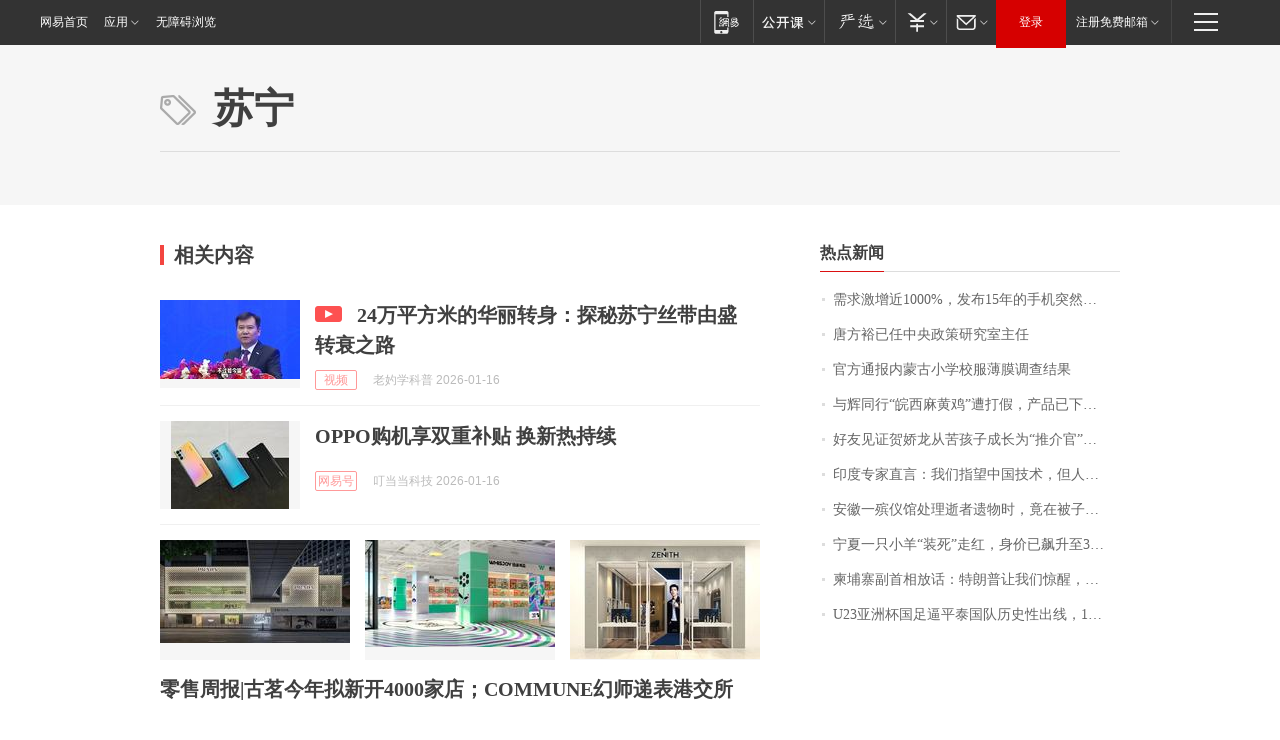

--- FILE ---
content_type: text/html; charset=utf-8
request_url: https://money.163.com/keywords/8/c/82cf5b81/1.html
body_size: 16063
content:
<!DOCTYPE HTML>
<!--[if IE 6 ]><html id="ne_wrap" class="ne_ua_ie6 ne_ua_ielte8"><![endif]-->
<!--[if IE 7 ]><html id="ne_wrap" class="ne_ua_ie7 ne_ua_ielte8"><![endif]-->
<!--[if IE 8 ]><html id="ne_wrap" class="ne_ua_ie8 ne_ua_ielte8"><![endif]-->
<!--[if IE 9 ]><html id="ne_wrap" class="ne_ua_ie9"><![endif]-->
<!--[if (gte IE 10)|!(IE)]><!--><html id="ne_wrap"><!--<![endif]-->
<head>
  
<title>苏宁_标签_网易出品</title>
<base target="_blank"><!--[if lte IE 6]></base><![endif]-->
<link rel="icon" href="https://www.163.com/favicon.ico" type="image/x-icon">
<meta http-equiv="expires" content="0">
<meta http-equiv="Cache-Control" content="no-transform"/>
<meta http-equiv="Cache-Control" content="no-siteapp" />
<meta http-equiv="x-ua-compatible" content="ie=edge">
<meta name="keywords" content="苏宁,标签,网易出品">
<meta name="description" content="苏宁_标签_网易出品">
<meta name="author" content="网易">
<meta name="Copyright" content="网易版权所有">
<meta name="viewport" content="width=750,user-scalable=no, viewport-fit=cover">
<meta property="og:title" content="苏宁_标签_网易出品">
<meta property="og:type" content="news">
<meta property="og:description" content="苏宁_标签_网易出品">
<meta property="article:author" content="网易">
<meta property="article:published_time" content="2026-01-16T14:23:46+08:00">
<script type="text/javascript" data-type="touch/article">!function(){"use strict";var t=["play.163.com"],e={URL:function(){var t,e=self.URL;try{e&&("href"in(t=new self.URL("http://m.163.com"))||(t=void 0))}catch(t){console.log(t)}return function(o){if(t)return new e(o);var i=document.createElement("a");return i.href=o,i}}(),isMobile:function(t){return/android.*?mobile|ipod|blackberry|bb\d+|phone|WindowsWechat/i.test(t||navigator.userAgent)},isPAD:function(t){return/iPad/i.test(t||navigator.userAgent)},blockedDomain:function(e){return-1!=t.indexOf(e)}};!function(t){if(!/noredirect/i.test(location.search)){var o,i=window.location.href,n=new e.URL(i),a=n.hostname;if(!e.blockedDomain(a)&&e.isMobile()){var r=n.search.length>0?n.search.substring(1):"",c=n.hash;r.length>0&&"&"!==r[0]&&(r="&"+r);var s=(o=function(){var t=[{test:/163\.com$/i,domain:"163"},{test:/baidu\.com$/i,domain:"baidu"},{test:/sm\.cn$/i,domain:"sm"},{test:/sogou\.com$/i,domain:"sogou"},{test:/so\.com$/i,domain:"360"},{test:/google/i,domain:"google"},{test:/bing/i,domain:"bing"},{test:/weibo/i,domain:"weibo"},{test:/toutiao/i,domain:"toutiao"}],e=document.referrer,o="",i="";if(e){var n=e.match(/^([hH][tT]{2}[pP]:\/\/|[hH][tT]{2}[pP][sS]:\/\/)([^\/]+).*?/);o=n&&n[2]?n[2]:o}if(o){i=o;for(var a,r=0;r<t.length;r++)if((a=t[r]).test.test(o)){i=a.domain;break}}return i}())?"&referFrom="+o:"",m=t&&t(s,i,r,c);m&&(window.location.href=m)}}}((function(t,e,o,i){var n=/([A-Z0-9]{16})(?:_\w+)?\.html/.exec(e);if(n){var a=n[1];if(n=/https?:\/\/(?:.*\.)?([a-z0-9]*)\.163\.com\/(?:\w+\/)?\d{2}\/\d{4}\/\d{2}\/([A-Z0-9]{16})(?:_\w+)?\.html/.exec(e)||/https?:\/\/www\.163\.com\/([a-z0-9]*)\/article\/([A-Z0-9]{16})(?:_\w+)?\.html/.exec(e)){n[1];return"local","https://m.163.com/local/article/"+a+".html?spss=adap_pc"+t+"#adaptation=pc"}return"https://m.163.com/touch/article.html?docid="+a+"&spss=adap_pc"+t+"#adaptation=pc"}return!1}))}();</script>
<style>.post_text {min-height: 300px;}body .post_content_main h1{line-height: 46px;}</style>
<link rel="stylesheet" href="https://static.ws.126.net/cnews/css13/endpage1301_v1.7.9.css">
<link rel="stylesheet" href="https://static.ws.126.net/cnews/img/nvt10/nvt_bar_widget_2.1.css">
<link rel="stylesheet" href="https://static.ws.126.net/163/f2e/post_nodejs/css/index.css?v=31">
<style>
  #endText p img {max-width: 550px;}
  .post_text>ol,.post_text>div>ol,.post_text>p>ol{list-style: decimal;padding-left:2em;}
  .post_text>ul,.post_text>div>ul,.post_text>p>ul{list-style: disc;padding-left:2em;}
  .post_text>ol>li,.post_text>ul>li,.post_text>div>ol>li,.post_text>div>ul>li,.post_text>p>ol>li,.post_text>p>ul>li{list-style: inherit;}
</style>
<script src="https://static.ws.126.net/cnews/js/ntes_jslib_1.x.js"></script>
<script src="https://static.ws.126.net/f2e/lib/js/ne.js"></script>
<script src="https://static.ws.126.net/163/f2e/libs/nvt_widgets_2.2.utf8.js?v=1" charset="UTF-8"></script>
<script>
  !window.console && (window.console = {},window.console.log = function(){return false;});
  NE.ready(function(){
    if (window.NTESCommonNavigator && !NTESCommonNavigator.core) {
      NTESCommonNavigator.core = {};
      NTESCommonNavigator.core.Controller = function(){return {refresh: function(){}}}
    }
  }) 
</script>
<!--[if lt IE 9]>
<script type="text/javascript" src="https://static.ws.126.net/163/f2e/post_nodejs/libs/js/html5shiv.min.js"></script><script type="text/javascript" src="https://static.ws.126.net/163/f2e/post_nodejs/libs/js/respond.min.js"></script>
<![endif]-->
<link href="https://static.ws.126.net/163/f2e/products/keywords/static/css/main.92b1d913.css" rel="stylesheet">
<script>"http:" == window.location.protocol && !/dev.f2e.163.com/.test(window.location.host) && (window.location.href = window.location.href.replace("http", "https"));
  NTES.ready(function() {
      document.body.addEventListener('touchstart', function(){ });
  });</script>
</head>
<body>
    <!-- header -->
    <link rel="stylesheet" href="https://static.ws.126.net/163/f2e/commonnav2019/css/commonnav_headcss-fad753559b.css"/>
<!-- urs -->
<script _keep="true" src="https://urswebzj.nosdn.127.net/webzj_cdn101/message.js" type="text/javascript"></script>
<div class="ntes_nav_wrap" id="js_N_NTES_wrap">
  <div class="ntes-nav" id="js_N_nav">
    <div class="ntes-nav-main clearfix">
            <div class="c-fl" id="js_N_nav_left">
        <a class="ntes-nav-index-title ntes-nav-entry-wide c-fl" href="https://www.163.com/" title="网易首页">网易首页</a>
        <!-- 应用 -->
        <div class="js_N_navSelect ntes-nav-select ntes-nav-select-wide ntes-nav-app  c-fl">
          <a href="https://www.163.com/#f=topnav" class="ntes-nav-select-title ntes-nav-entry-bgblack JS_NTES_LOG_FE">应用
            <em class="ntes-nav-select-arr"></em>
          </a>
          <div class="ntes-nav-select-pop">
            <ul class="ntes-nav-select-list clearfix">
              <li>
                <a href="https://m.163.com/newsapp/#f=topnav">
                  <span>
                    <em class="ntes-nav-app-newsapp">网易新闻</em>
                  </span>
                </a>
              </li>
              <li>
                <a href="https://open.163.com/#f=topnav">
                  <span>
                    <em class="ntes-nav-app-open">网易公开课</em>
                  </span>
                </a>
              </li>
              <li>
                <a href="https://hongcai.163.com/?from=pcsy-button">
                  <span>
                    <em class="ntes-nav-app-hongcai">网易红彩</em>
                  </span>
                </a>
              </li>
              <li>
                <a href="https://u.163.com/aosoutbdbd8">
                  <span>
                    <em class="ntes-nav-app-yanxuan">网易严选</em>
                  </span>
                </a>
              </li>
              <li>
                <a href="https://mail.163.com/client/dl.html?from=mail46">
                  <span>
                    <em class="ntes-nav-app-mail">邮箱大师</em>
                  </span>
                </a>
              </li>
              <li class="last">
                <a href="https://study.163.com/client/download.htm?from=163app&utm_source=163.com&utm_medium=web_app&utm_campaign=business">
                  <span>
                    <em class="ntes-nav-app-study">网易云课堂</em>
                  </span>
                </a>
              </li>
            </ul>
          </div>
        </div>
      </div>
      <div class="c-fr">
        <!-- 片段开始 -->
        <div class="ntes-nav-quick-navigation">
          <a rel="noreferrer"class="ntes-nav-quick-navigation-btn" id="js_N_ntes_nav_quick_navigation_btn" target="_self">
            <em>快速导航
              <span class="menu1"></span>
              <span class="menu2"></span>
              <span class="menu3"></span>
            </em>
          </a>
          <div class="ntes-quicknav-pop" id="js_N_ntes_quicknav_pop">
            <div class="ntes-quicknav-list">
              <div class="ntes-quicknav-content">
                <ul class="ntes-quicknav-column ntes-quicknav-column-1">
                  <li>
                    <h3>
                      <a href="https://news.163.com">新闻</a>
                    </h3>
                  </li>
                  <li>
                    <a href="https://news.163.com/domestic">国内</a>
                  </li>
                  <li>
                    <a href="https://news.163.com/world">国际</a>
                  </li>
                  <li>
                    <a href="https://news.163.com/special/wangsansanhome/">王三三</a>
                  </li>
                </ul>
                <ul class="ntes-quicknav-column ntes-quicknav-column-2">
                  <li>
                    <h3>
                      <a href="https://sports.163.com">体育</a>
                    </h3>
                  </li>
                  <li>
                    <a href="https://sports.163.com/nba">NBA</a>
                  </li>
                  <li>
                    <a href="https://sports.163.com/cba">CBA</a>
                  </li>
                  <li>
                    <a href="https://sports.163.com/allsports">综合</a>
                  </li>
                  <li>
                    <a href="https://sports.163.com/zc">中超</a>
                  </li>
                  <li>
                    <a href="https://sports.163.com/world">国际足球</a>
                  </li>
                  <li>
                    <a href="https://sports.163.com/yc">英超</a>
                  </li>
                  <li>
                    <a href="https://sports.163.com/xj">西甲</a>
                  </li>
                  <li>
                    <a href="https://sports.163.com/yj">意甲</a>
                  </li>
                </ul>
                <ul class="ntes-quicknav-column ntes-quicknav-column-3">
                  <li>
                    <h3>
                      <a href="https://ent.163.com">娱乐</a>
                    </h3>
                  </li>
                  <li>
                    <a href="https://ent.163.com/star">明星</a>
                  </li>
                  <li>
                    <a href="https://ent.163.com/movie">电影</a>
                  </li>
                  <li>
                    <a href="https://ent.163.com/tv">电视</a>
                  </li>
                  <li>
                    <a href="https://ent.163.com/music">音乐</a>
                  </li>
                  <li>
                    <a href="https://ent.163.com/special/fmgs/">封面故事</a>
                  </li>
                </ul>
                <ul class="ntes-quicknav-column ntes-quicknav-column-4">
                  <li>
                    <h3>
                      <a href="https://money.163.com">财经</a>
                    </h3>
                  </li>
                  <li>
                    <a href="https://money.163.com/stock">股票</a>
                  </li>
                  <li>
                    <a href="https://money.163.com/special/caijingyuanchuang/">原创</a>
                  </li>
                  <li>
                    <a href="https://money.163.com/special/wycjzk-pc/">智库</a>
                  </li>
                </ul>
                <ul class="ntes-quicknav-column ntes-quicknav-column-5">
                  <li>
                    <h3>
                      <a href="https://auto.163.com">汽车</a>
                    </h3>
                  </li>
                  <li>
                    <a href="https://auto.163.com/buy">购车</a>
                  </li>
                  <li>
                    <a href="http://product.auto.163.com">车型库</a>
                  </li>
                </ul>
                <ul class="ntes-quicknav-column ntes-quicknav-column-6">
                  <li>
                    <h3>
                      <a href="https://tech.163.com">科技</a>
                    </h3>
                  </li>
                  <li>
                    <a href="https://tech.163.com/smart/">网易智能</a>
                  </li>
                  <li>
                    <a href="https://tech.163.com/special/S1554800475317/">原创</a>
                  </li>
                  <li>
                    <a href="https://tech.163.com/it">IT</a>
                  </li>
                  <li>
                    <a href="https://tech.163.com/internet">互联网</a>
                  </li>
                  <li>
                    <a href="https://tech.163.com/telecom/">通信</a>
                  </li>
                </ul>
                <ul class="ntes-quicknav-column ntes-quicknav-column-7">
                  <li>
                    <h3>
                      <a href="https://fashion.163.com">时尚</a>
                    </h3>
                  </li>
                  <li>
                    <a href="https://fashion.163.com/art">艺术</a>
                  </li>
                  <li>
                    <a href="https://travel.163.com">旅游</a>
                  </li>
                </ul>
                <ul class="ntes-quicknav-column ntes-quicknav-column-8">
                  <li>
                    <h3>
                      <a href="https://mobile.163.com">手机</a>
                      <span>/</span>
                      <a href="https://digi.163.com/">数码</a>
                    </h3>
                  </li>
                  <li>
                    <a href="https://mobile.163.com/special/jqkj_list/">惊奇科技</a>
                  </li>
                  <li>
                    <a href="https://mobile.163.com/special/cpshi_list/">易评机</a>
                  </li>
                  <li>
                    <a href="https://hea.163.com/">家电</a>
                  </li>
                </ul>
                <ul class="ntes-quicknav-column ntes-quicknav-column-9">
                  <li>
                    <h3>
                      <a href="https://house.163.com">房产</a>
                      <span>/</span>
                      <a href="https://home.163.com">家居</a>
                    </h3>
                  </li>
                  <li>
                    <a href="https://bj.house.163.com">北京房产</a>
                  </li>
                  <li>
                    <a href="https://sh.house.163.com">上海房产</a>
                  </li>
                  <li>
                    <a href="https://gz.house.163.com">广州房产</a>
                  </li>
                  <li>
                    <a href="https://xf.house.163.com/">楼盘库</a>
                  </li>
                  <li>
                    <a href="https://designer.home.163.com/search">设计师库</a>
                  </li>
                  <li>
                    <a href="https://photo.home.163.com/">案例库</a>
                  </li>
                </ul>
                <ul class="ntes-quicknav-column ntes-quicknav-column-11">
                  <li>
                    <h3>
                      <a href="https://edu.163.com">教育</a>
                    </h3>
                  </li>
                  <li>
                    <a href="https://edu.163.com/liuxue">留学</a>
                  </li>
                  <li>
                    <a href="https://edu.163.com/gaokao">高考</a>
                  </li>
                </ul>
                <div class="ntes-nav-sitemap">
                  <a href="https://sitemap.163.com/">
                    <i></i>查看网易地图</a>
                </div>
              </div>
            </div>
          </div>
        </div>
        <div class="c-fr">
          <div class="c-fl" id="js_N_navLoginBefore">
            <div id="js_N_navHighlight" class="js_loginframe ntes-nav-login ntes-nav-login-normal">
              <a href="https://reg.163.com/" class="ntes-nav-login-title" id="js_N_nav_login_title">登录</a>
              <div class="ntes-nav-loginframe-pop" id="js_N_login_wrap">
                <!--加载登陆组件-->
              </div>
            </div>
            <div class="js_N_navSelect ntes-nav-select ntes-nav-select-wide  JS_NTES_LOG_FE c-fl">
              <a class="ntes-nav-select-title ntes-nav-select-title-register" href="https://mail.163.com/register/index.htm?from=163navi&regPage=163">注册免费邮箱
                <em class="ntes-nav-select-arr"></em>
              </a>
              <div class="ntes-nav-select-pop">
                <ul class="ntes-nav-select-list clearfix" style="width:210px;">
                  <li>
                    <a href="https://reg1.vip.163.com/newReg1/reg?from=new_topnav&utm_source=new_topnav">
                      <span style="width:190px;">注册VIP邮箱（特权邮箱，付费）</span>
                    </a>
                  </li>
                  <li class="last JS_NTES_LOG_FE">
                    <a href="https://mail.163.com/client/dl.html?from=mail46">
                      <span style="width:190px;">免费下载网易官方手机邮箱应用</span>
                    </a>
                  </li>
                </ul>
              </div>
            </div>
          </div>
          <div class="c-fl" id="js_N_navLoginAfter" style="display:none">
            <div id="js_N_logined_warp" class="js_N_navSelect ntes-nav-select ntes-nav-logined JS_NTES_LOG_FE">
              <a class="ntes-nav-select-title ntes-nav-logined-userinfo">
                <span id="js_N_navUsername" class="ntes-nav-logined-username"></span>
                <em class="ntes-nav-select-arr"></em>
              </a>
              <div id="js_login_suggest_wrap" class="ntes-nav-select-pop">
                <ul id="js_logined_suggest" class="ntes-nav-select-list clearfix"></ul>
              </div>
            </div>
            <a class="ntes-nav-entry-wide c-fl" target="_self" id="js_N_navLogout">安全退出</a>
          </div>
        </div>

        <ul class="ntes-nav-inside">
          <li>
            <div class="js_N_navSelect ntes-nav-select c-fl">
              <a href="https://www.163.com/newsapp/#f=163nav" class="ntes-nav-mobile-title ntes-nav-entry-bgblack">
                <em class="ntes-nav-entry-mobile">移动端</em>
              </a>
              <div class="qrcode-img">
                <a href="https://www.163.com/newsapp/#f=163nav">
                  <img src="//static.ws.126.net/f2e/include/common_nav/images/topapp.jpg">
                </a>
              </div>
            </div>
          </li>
          <li>
            <div class="js_N_navSelect ntes-nav-select c-fl">
              <a id="js_love_url" href="https://open.163.com/#ftopnav0" class="ntes-nav-select-title ntes-nav-select-title-huatian ntes-nav-entry-bgblack">
                <em class="ntes-nav-entry-huatian">网易公开课</em>
                <em class="ntes-nav-select-arr"></em>
                <span class="ntes-nav-msg">
                  <em class="ntes-nav-msg-num"></em>
                </span>
              </a>
              <div class="ntes-nav-select-pop ntes-nav-select-pop-huatian">
                <ul class="ntes-nav-select-list clearfix">
                  <li>
                    <a href="https://open.163.com/ted/#ftopnav1">
                      <span>TED</span>
                    </a>
                  </li>
                  <li>
                    <a href="https://open.163.com/cuvocw/#ftopnav2">
                      <span>中国大学视频公开课</span>
                    </a>
                  </li>
                  <li>
                    <a href="https://open.163.com/ocw/#ftopnav3">
                      <span>国际名校公开课</span>
                    </a>
                  </li>
                  <li>
                    <a href="https://open.163.com/appreciation/#ftopnav4">
                      <span>赏课·纪录片</span>
                    </a>
                  </li>
                  <li>
                    <a href="https://vip.open.163.com/#ftopnav5">
                      <span>付费精品课程</span>
                    </a>
                  </li>
                  <li>
                    <a href="https://open.163.com/special/School/beida.html#ftopnav6">
                      <span>北京大学公开课</span>
                    </a>
                  </li>
                  <li class="last">
                    <a href="https://open.163.com/newview/movie/courseintro?newurl=ME7HSJR07#ftopnav7">
                      <span>英语课程学习</span>
                    </a>
                  </li>
                </ul>
              </div>
            </div>
          </li>
          <li>
            <div class="js_N_navSelect ntes-nav-select c-fl">
              <a id="js_lofter_icon_url" href="https://you.163.com/?from=web_fc_menhu_xinrukou_1" class="ntes-nav-select-title ntes-nav-select-title-lofter ntes-nav-entry-bgblack">
                <em class="ntes-nav-entry-lofter">网易严选</em>
                <em class="ntes-nav-select-arr"></em>
                <span class="ntes-nav-msg" id="js_N_navLofterMsg">
                  <em class="ntes-nav-msg-num"></em>
                </span>
              </a>
              <div class="ntes-nav-select-pop ntes-nav-select-pop-lofter">
                <ul id="js_lofter_pop_url" class="ntes-nav-select-list clearfix">
                  <li>
                    <a href="https://act.you.163.com/act/pub/ABuyLQKNmKmK.html?from=out_ynzy_xinrukou_2">
                      <span>新人特价</span>
                    </a>
                  </li>
                  <li>
                    <a href="https://you.163.com/topic/v1/pub/Pew1KBH9Au.html?from=out_ynzy_xinrukou_3">
                      <span>9.9专区</span>
                    </a>
                  </li>
                  <li>
                    <a href="https://you.163.com/item/newItemRank?from=out_ynzy_xinrukou_4">
                      <span>新品热卖</span>
                    </a>
                  </li>
                  <li>
                    <a href="https://you.163.com/item/recommend?from=out_ynzy_xinrukou_5">
                      <span>人气好物</span>
                    </a>
                  </li>
                  <li>
                    <a href="https://you.163.com/item/list?categoryId=1005000&from=out_ynzy_xinrukou_7">
                      <span>居家生活</span>
                    </a>
                  </li>
                  <li>
                    <a href="https://you.163.com/item/list?categoryId=1010000&from=out_ynzy_xinrukou_8">
                      <span>服饰鞋包</span>
                    </a>
                  </li>
                  <li>
                    <a href="https://you.163.com/item/list?categoryId=1011000&from=out_ynzy_xinrukou_9">
                      <span>母婴亲子</span>
                    </a>
                  </li>
                  <li class="last">
                    <a href="https://you.163.com/item/list?categoryId=1005002&from=out_ynzy_xinrukou_10">
                      <span>美食酒水</span>
                    </a>
                  </li>
                </ul>
              </div>
            </div>
          </li>
          <li>
            <div class="js_N_navSelect ntes-nav-select c-fl">
              <a href="https://ecard.163.com/" class="ntes-nav-select-title
        ntes-nav-select-title-money ntes-nav-entry-bgblack">
                <em class="ntes-nav-entry-money">支付</em>
                <em class="ntes-nav-select-arr"></em>
              </a>
              <div class="ntes-nav-select-pop ntes-nav-select-pop-temp">
                <ul class="ntes-nav-select-list clearfix">
                  <li>
                    <a href="https://ecard.163.com/#f=topnav">
                      <span>一卡通充值</span>
                    </a>
                  </li>
                  <li>
                    <a href="https://ecard.163.com/script/index#f=topnav">
                      <span>一卡通购买</span>
                    </a>
                  </li>
                  <li>
                    <a href="https://epay.163.com/">
                      <span>我的网易支付</span>
                    </a>
                  </li>
                  <li class="last">
                    <a href="https://globalpay.163.com/home">
                      <span>网易跨境支付</span>
                    </a>
                  </li>
                </ul>
              </div>
            </div>
          </li>
          <li>
            <div class="js_N_navSelect ntes-nav-select c-fl">
              <a id="js_mail_url" rel="noreferrer"class="ntes-nav-select-title
        ntes-nav-select-title-mail ntes-nav-entry-bgblack">
                <em class="ntes-nav-entry-mail">邮箱</em>
                <em class="ntes-nav-select-arr"></em>
                <span class="ntes-nav-msg" id="js_N_navMailMsg">
                  <em class="ntes-nav-msg-num" id="js_N_navMailMsgNum"></em>
                </span>
              </a>
              <div class="ntes-nav-select-pop ntes-nav-select-pop-mail">
                <ul class="ntes-nav-select-list clearfix">
                  <li>
                    <a href="https://email.163.com/#f=topnav">
                      <span>免费邮箱</span>
                    </a>
                  </li>
                  <li>
                    <a href="https://vipmail.163.com/#f=topnav">
                      <span>VIP邮箱</span>
                    </a>
                  </li>
                  <li>
                    <a href="https://qiye.163.com/?from=NetEase163top">
                      <span>企业邮箱</span>
                    </a>
                  </li>
                  <li>
                    <a href="https://mail.163.com/register/index.htm?from=ntes_nav&regPage=163">
                      <span>免费注册</span>
                    </a>
                  </li>
                  <li class="last">
                    <a href="https://mail.163.com/dashi/dlpro.html?from=mail46">
                      <span>客户端下载</span>
                    </a>
                  </li>
                </ul>
              </div>
            </div>
          </li>
        </ul>
      </div>
    </div>
  </div>
</div>
<script src="https://static.ws.126.net/163/f2e/commonnav2019/js/commonnav_headjs-8e9e7c8602.js"></script>
  	<!-- body -->
      <style>.keyword_new em {font-weight: inherit; color: #f33;}.keyword_new.keyword_new_bigimg .keyword_img a{width: 600px;height: auto;margin-bottom: 14px;}@media screen and (max-width: 750px) {
    .keyword_new.keyword_new_bigimg .keyword_img {float: none;width: 600px;height: auto;margin-right: 0;margin-bottom: 14px;}}</style>
    <script>
        // 初始化body宽度
        function getWindowSize(){if(window.innerHeight){return{'width':window.innerWidth,'height':window.innerHeight}}else if(document.documentElement&&document.documentElement.clientHeight){return{'width':document.documentElement.clientWidth,'height':document.documentElement.clientHeight}}else if(document.body){return{'width':document.body.clientWidth,'height':document.body.clientHeight}}}var DEFAULT_VERSION="9.0";var ua=navigator.userAgent.toLowerCase();var isIE=ua.indexOf("msie")>-1;var safariVersion;if(isIE){safariVersion=ua.match(/msie ([\d.]+)/)[1]}if(safariVersion<=DEFAULT_VERSION){if(safariVersion==7){NE(document.body).addClass("w9")}}function resizeNav(){if(getWindowSize().width<1366&&safariVersion!=7){NE(document.body).addClass("w9")}if(getWindowSize().width>=1366&&safariVersion!=7){NE(document.body).removeClass("w9")}};resizeNav();
    </script>
    <!-- content -->
    <div class="container">
        <div class="keyword_header" style="height: auto;min-height:160px;">
            <div class="keyword_cnt">
                <h1>苏宁</h1>
            </div>
        </div>
        <div class="keyword_body keyword_cnt">
            <div class="keyword_main">
                <div class="keyword_title">相关内容</div>
                <div class="keyword_list">
                
                    
                    
                    <div class="keyword_new keyword_new_img" data-type="1" data-imgsrcType="1">
                        
                        <div class="keyword_img">
                            <a href="https://www.163.com/v/video/VLIEPT06D.html"><img src="https://nimg.ws.126.net/?url=https%3A%2F%2Fvideoimg.ws.126.net%2Fcover%2F20260116%2FpcSkuN3CX_cover.jpg&thumbnail=140x88&quality=95&type=jpg"  onerror="javascript:this.src='https://static.ws.126.net/f2e/news/index2016_rmd/images/pic_error0106.jpg';"></a>
                        </div>
                        
                        <h3>
                            
                            <span style="display: inline-block;
                                margin-right: 10px;
                                width: 27px;
                                height: 16px;
                                background: url(https://static.ws.126.net/163/f2e/product/post2020_cms/static/images/icon_video.a08fb33.png);
                                background-size: 100% 100%;"></span>    
                            
                            <a href="https://www.163.com/v/video/VLIEPT06D.html">24万平方米的华丽转身：探秘苏宁丝带由盛转衰之路</a>
                        </h3>
                        <div class="keyword_other">
                            <a href="https://v.163.com" class="keyword_channel">视频</a>
                            <!-- <a href="https://www.163.com" class="keyword_channel">新闻</a> -->
                            <div class="keyword_source">老妁学科普 2026-01-16</div>
                        </div>
                    </div>
                
                    
                    
                    <div class="keyword_new keyword_new_img" data-type="1" data-imgsrcType="0">
                        
                        <div class="keyword_img">
                            <a href="https://www.163.com/dy/article/KJCCHQQI0553TAZH.html"><img src="https://nimg.ws.126.net/?url=https%3A%2F%2Fdingyue.ws.126.net%2F2026%2F0116%2F78c00142j00t8xcca000yd000hs00dcg.jpg&thumbnail=140x88&quality=95&type=jpg"  onerror="javascript:this.src='https://static.ws.126.net/f2e/news/index2016_rmd/images/pic_error0106.jpg';"></a>
                        </div>
                        
                        <h3>
                            
                            <a href="https://www.163.com/dy/article/KJCCHQQI0553TAZH.html">OPPO购机享双重补贴 换新热持续</a>
                        </h3>
                        <div class="keyword_other">
                            <a href="https://dy.163.com" class="keyword_channel">网易号</a>
                            <!-- <a href="https://www.163.com" class="keyword_channel">新闻</a> -->
                            <div class="keyword_source">叮当当科技 2026-01-16</div>
                        </div>
                    </div>
                
                    
                    
                    <div class="keyword_new keyword_new_img" data-type="2" data-imgsrcType="2">
                        
                        <div class="keyword_imgs" style="clear: both;overflow: hidden;margin-bottom: 14px;width: 620px;">
                            
                            <div class="keyword_img">
                                <a href="https://www.163.com/dy/article/KJA9CJ0505387NZ8.html" style="width: 190px;height: 120px;"><img src="https://nimg.ws.126.net/?url=https%3A%2F%2Fdingyue.ws.126.net%2F2026%2F0115%2F184684a7j00t8vu9r0036d000op00ddm.jpg&thumbnail=190x120&quality=95&type=jpg" onerror="javascript:this.src='https://static.ws.126.net/f2e/news/index2016_rmd/images/pic_error0106.jpg';"></a>
                            </div>
                            
                            <div class="keyword_img">
                                <a href="https://www.163.com/dy/article/KJA9CJ0505387NZ8.html" style="width: 190px;height: 120px;"><img src="https://nimg.ws.126.net/?url=https%3A%2F%2Fdingyue.ws.126.net%2F2026%2F0115%2Fa351b185j00t8vu9r002ud000u000gvm.jpg&thumbnail=190x120&quality=95&type=jpg" onerror="javascript:this.src='https://static.ws.126.net/f2e/news/index2016_rmd/images/pic_error0106.jpg';"></a>
                            </div>
                            
                            <div class="keyword_img">
                                <a href="https://www.163.com/dy/article/KJA9CJ0505387NZ8.html" style="width: 190px;height: 120px;"><img src="https://nimg.ws.126.net/?url=https%3A%2F%2Fdingyue.ws.126.net%2F2026%2F0115%2F2c634bacj00t8vu9r002dd000u000inm.jpg&thumbnail=190x120&quality=95&type=jpg" onerror="javascript:this.src='https://static.ws.126.net/f2e/news/index2016_rmd/images/pic_error0106.jpg';"></a>
                            </div>
                            
                        </div>
                        
                        <h3>
                            
                            <a href="https://www.163.com/dy/article/KJA9CJ0505387NZ8.html">零售周报|古茗今年拟新开4000家店；COMMUNE幻师递表港交所</a>
                        </h3>
                        <div class="keyword_other">
                            <a href="https://dy.163.com" class="keyword_channel">网易号</a>
                            <!-- <a href="https://www.163.com" class="keyword_channel">新闻</a> -->
                            <div class="keyword_source">铱星云商 2026-01-15</div>
                        </div>
                    </div>
                
                    
                    
                    <div class="keyword_new keyword_new_img" data-type="1" data-imgsrcType="0">
                        
                        <div class="keyword_img">
                            <a href="https://www.163.com/dy/article/KJAA6QGF0552KYAK.html"><img src="https://nimg.ws.126.net/?url=https%3A%2F%2Fdingyue.ws.126.net%2F2026%2F0115%2F2fbc2b5ej00t8vuo4007vd000cp008ec.jpg&thumbnail=140x88&quality=95&type=jpg"  onerror="javascript:this.src='https://static.ws.126.net/f2e/news/index2016_rmd/images/pic_error0106.jpg';"></a>
                        </div>
                        
                        <h3>
                            
                            <a href="https://www.163.com/dy/article/KJAA6QGF0552KYAK.html">不用去CES，这里超前体验！</a>
                        </h3>
                        <div class="keyword_other">
                            <a href="https://dy.163.com" class="keyword_channel">网易号</a>
                            <!-- <a href="https://www.163.com" class="keyword_channel">新闻</a> -->
                            <div class="keyword_source">泡财经 2026-01-15</div>
                        </div>
                    </div>
                
                    
                    
                    <div class="keyword_new keyword_new_img" data-type="1" data-imgsrcType="0">
                        
                        <div class="keyword_img">
                            <a href="https://www.163.com/dy/article/KJAA62GD051984TV.html"><img src="https://nimg.ws.126.net/?url=https%3A%2F%2Fdingyue.ws.126.net%2F2026%2F0115%2F2fbc2b5ej00t8vubc007vd000cp008eg.jpg&thumbnail=140x88&quality=95&type=jpg"  onerror="javascript:this.src='https://static.ws.126.net/f2e/news/index2016_rmd/images/pic_error0106.jpg';"></a>
                        </div>
                        
                        <h3>
                            
                            <a href="https://www.163.com/dy/article/KJAA62GD051984TV.html">不用去CES，这里超前体验！</a>
                        </h3>
                        <div class="keyword_other">
                            <a href="https://dy.163.com" class="keyword_channel">网易号</a>
                            <!-- <a href="https://www.163.com" class="keyword_channel">新闻</a> -->
                            <div class="keyword_source">证券之星 2026-01-15</div>
                        </div>
                    </div>
                
                    
                    
                    <div class="keyword_new keyword_new_img" data-type="1" data-imgsrcType="0">
                        
                        <div class="keyword_img">
                            <a href="https://www.163.com/dy/article/KJ9SGVMR055616X1.html"><img src="https://nimg.ws.126.net/?url=https%3A%2F%2Fdingyue.ws.126.net%2F2026%2F0115%2F5f32ddb9j00t8vjlg0029d000qo00hsg.jpg&thumbnail=140x88&quality=95&type=jpg"  onerror="javascript:this.src='https://static.ws.126.net/f2e/news/index2016_rmd/images/pic_error0106.jpg';"></a>
                        </div>
                        
                        <h3>
                            
                            <a href="https://www.163.com/dy/article/KJ9SGVMR055616X1.html">百亿级京东方精电，发力智能座舱</a>
                        </h3>
                        <div class="keyword_other">
                            <a href="https://dy.163.com" class="keyword_channel">网易号</a>
                            <!-- <a href="https://www.163.com" class="keyword_channel">新闻</a> -->
                            <div class="keyword_source">音乐时光的娱乐 2026-01-15</div>
                        </div>
                    </div>
                
                    
                    
                    <div class="keyword_new keyword_new_img" data-type="1" data-imgsrcType="1">
                        
                        <div class="keyword_img">
                            <a href="https://www.163.com/v/video/VPIAMMS7L.html"><img src="https://nimg.ws.126.net/?url=https%3A%2F%2Fvideoimg.ws.126.net%2Fcover%2F20260114%2FZRGn76iHt_cover.jpg&thumbnail=140x88&quality=95&type=jpg"  onerror="javascript:this.src='https://static.ws.126.net/f2e/news/index2016_rmd/images/pic_error0106.jpg';"></a>
                        </div>
                        
                        <h3>
                            
                            <span style="display: inline-block;
                                margin-right: 10px;
                                width: 27px;
                                height: 16px;
                                background: url(https://static.ws.126.net/163/f2e/product/post2020_cms/static/images/icon_video.a08fb33.png);
                                background-size: 100% 100%;"></span>    
                            
                            <a href="https://www.163.com/v/video/VPIAMMS7L.html">负债2387亿，资产只剩410亿：苏宁是如何一步步走向破产的？</a>
                        </h3>
                        <div class="keyword_other">
                            <a href="https://v.163.com" class="keyword_channel">视频</a>
                            <!-- <a href="https://www.163.com" class="keyword_channel">新闻</a> -->
                            <div class="keyword_source">爱影衫哥 2026-01-14</div>
                        </div>
                    </div>
                
                    
                    
                    <div class="keyword_new" data-type="" data-imgsrcType="0">
                        
                        <h3>
                            
                            <a href="https://www.163.com/dy/article/KJ7S959S0530WJIN.html">线上买也能补！济南家电数码补贴活动再推新</a>
                        </h3>
                        <div class="keyword_other">
                            <a href="https://dy.163.com" class="keyword_channel">网易号</a>
                            <!-- <a href="https://www.163.com" class="keyword_channel">新闻</a> -->
                            <div class="keyword_source">齐鲁壹点 2026-01-14</div>
                        </div>
                    </div>
                
                    
                    
                    <div class="keyword_new keyword_new_img" data-type="2" data-imgsrcType="2">
                        
                        <div class="keyword_imgs" style="clear: both;overflow: hidden;margin-bottom: 14px;width: 620px;">
                            
                            <div class="keyword_img">
                                <a href="https://www.163.com/dy/article/KJ5Q7P4K05149TH2.html" style="width: 190px;height: 120px;"><img src="https://nimg.ws.126.net/?url=https%3A%2F%2Fdingyue.ws.126.net%2F2026%2F0113%2F37cb5579j00t8sm63012fd0010v0249m.jpg&thumbnail=190x120&quality=95&type=jpg" onerror="javascript:this.src='https://static.ws.126.net/f2e/news/index2016_rmd/images/pic_error0106.jpg';"></a>
                            </div>
                            
                            <div class="keyword_img">
                                <a href="https://www.163.com/dy/article/KJ5Q7P4K05149TH2.html" style="width: 190px;height: 120px;"><img src="https://nimg.ws.126.net/?url=https%3A%2F%2Fdingyue.ws.126.net%2F2026%2F0113%2F02762390j00t8sm6v0jypd004eo03b0m.jpg&thumbnail=190x120&quality=95&type=jpg" onerror="javascript:this.src='https://static.ws.126.net/f2e/news/index2016_rmd/images/pic_error0106.jpg';"></a>
                            </div>
                            
                            <div class="keyword_img">
                                <a href="https://www.163.com/dy/article/KJ5Q7P4K05149TH2.html" style="width: 190px;height: 120px;"><img src="https://nimg.ws.126.net/?url=https%3A%2F%2Fdingyue.ws.126.net%2F2026%2F0113%2F784116faj00t8sm6e09j7d0035s02dcm.jpg&thumbnail=190x120&quality=95&type=jpg" onerror="javascript:this.src='https://static.ws.126.net/f2e/news/index2016_rmd/images/pic_error0106.jpg';"></a>
                            </div>
                            
                        </div>
                        
                        <h3>
                            
                            <a href="https://www.163.com/dy/article/KJ5Q7P4K05149TH2.html">郑州开启今年“国补”首日，记者线下了解各品类销售情况</a>
                        </h3>
                        <div class="keyword_other">
                            <a href="https://dy.163.com" class="keyword_channel">网易号</a>
                            <!-- <a href="https://www.163.com" class="keyword_channel">新闻</a> -->
                            <div class="keyword_source">河南100度 2026-01-13</div>
                        </div>
                    </div>
                
                    
                    
                    <div class="keyword_new" data-type="" data-imgsrcType="0">
                        
                        <h3>
                            
                            <a href="https://www.163.com/dy/article/KJ5OF1EH05568W0A.html">ST易购涨0.61%，成交额5788.98万元，今日主力净流入706.97万</a>
                        </h3>
                        <div class="keyword_other">
                            <a href="https://dy.163.com" class="keyword_channel">网易号</a>
                            <!-- <a href="https://www.163.com" class="keyword_channel">新闻</a> -->
                            <div class="keyword_source">新浪财经 2026-01-13</div>
                        </div>
                    </div>
                
                    
                    
                    <div class="keyword_new keyword_new_img" data-type="1" data-imgsrcType="1">
                        
                        <div class="keyword_img">
                            <a href="https://www.163.com/dy/article/KJ31L06105348TJL.html"><img src="https://nimg.ws.126.net/?url=https%3A%2F%2Fdingyue.ws.126.net%2F2026%2F0112%2F07b17a72j00t8qmid001rd000s100byg.jpg&thumbnail=140x88&quality=95&type=jpg"  onerror="javascript:this.src='https://static.ws.126.net/f2e/news/index2016_rmd/images/pic_error0106.jpg';"></a>
                        </div>
                        
                        <h3>
                            
                            <a href="https://www.163.com/dy/article/KJ31L06105348TJL.html">首轮家电国补券到账！中签者直呼“太划算了”</a>
                        </h3>
                        <div class="keyword_other">
                            <a href="https://dy.163.com" class="keyword_channel">网易号</a>
                            <!-- <a href="https://www.163.com" class="keyword_channel">新闻</a> -->
                            <div class="keyword_source">上海杨浦 2026-01-12</div>
                        </div>
                    </div>
                
                    
                    
                    <div class="keyword_new keyword_new_img" data-type="1" data-imgsrcType="1">
                        
                        <div class="keyword_img">
                            <a href="https://www.163.com/dy/article/KJ2GG40O0514AF92.html"><img src="https://nimg.ws.126.net/?url=https%3A%2F%2Fdingyue.ws.126.net%2F2026%2F0112%2F4a9de12bj00t8q8mr002qd000zg00f4g.jpg&thumbnail=140x88&quality=95&type=jpg"  onerror="javascript:this.src='https://static.ws.126.net/f2e/news/index2016_rmd/images/pic_error0106.jpg';"></a>
                        </div>
                        
                        <h3>
                            
                            <a href="https://www.163.com/dy/article/KJ2GG40O0514AF92.html">太突然！安徽一知名大公司破产倒闭！</a>
                        </h3>
                        <div class="keyword_other">
                            <a href="https://dy.163.com" class="keyword_channel">网易号</a>
                            <!-- <a href="https://www.163.com" class="keyword_channel">新闻</a> -->
                            <div class="keyword_source">wuhu派 2026-01-12</div>
                        </div>
                    </div>
                
                    
                    
                    <div class="keyword_new keyword_new_img" data-type="1" data-imgsrcType="1">
                        
                        <div class="keyword_img">
                            <a href="https://www.163.com/v/video/VWI3BHNEH.html"><img src="https://nimg.ws.126.net/?url=https%3A%2F%2Fvideoimg.ws.126.net%2Fcover%2F20260111%2F0hDK8PQrn_cover.jpg&thumbnail=140x88&quality=95&type=jpg"  onerror="javascript:this.src='https://static.ws.126.net/f2e/news/index2016_rmd/images/pic_error0106.jpg';"></a>
                        </div>
                        
                        <h3>
                            
                            <span style="display: inline-block;
                                margin-right: 10px;
                                width: 27px;
                                height: 16px;
                                background: url(https://static.ws.126.net/163/f2e/product/post2020_cms/static/images/icon_video.a08fb33.png);
                                background-size: 100% 100%;"></span>    
                            
                            <a href="https://www.163.com/v/video/VWI3BHNEH.html">大金街坊</a>
                        </h3>
                        <div class="keyword_other">
                            <a href="https://v.163.com" class="keyword_channel">视频</a>
                            <!-- <a href="https://www.163.com" class="keyword_channel">新闻</a> -->
                            <div class="keyword_source">大金路人金 2026-01-11</div>
                        </div>
                    </div>
                
                    
                    
                    <div class="keyword_new keyword_new_img" data-type="1" data-imgsrcType="0">
                        
                        <div class="keyword_img">
                            <a href="https://www.163.com/dy/article/KJ0JE50F055040N3.html"><img src="https://nimg.ws.126.net/?url=https%3A%2F%2Fdingyue.ws.126.net%2F2026%2F0111%2F63807ab0j00t8ou400020d000u000f0g.jpg&thumbnail=140x88&quality=95&type=jpg"  onerror="javascript:this.src='https://static.ws.126.net/f2e/news/index2016_rmd/images/pic_error0106.jpg';"></a>
                        </div>
                        
                        <h3>
                            
                            <a href="https://www.163.com/dy/article/KJ0JE50F055040N3.html">国补券到账！你核销了吗？</a>
                        </h3>
                        <div class="keyword_other">
                            <a href="https://dy.163.com" class="keyword_channel">网易号</a>
                            <!-- <a href="https://www.163.com" class="keyword_channel">新闻</a> -->
                            <div class="keyword_source">上观新闻 2026-01-11</div>
                        </div>
                    </div>
                
                    
                    
                    <div class="keyword_new keyword_new_img" data-type="1" data-imgsrcType="1">
                        
                        <div class="keyword_img">
                            <a href="https://www.163.com/dy/article/KJ0BFI5Q0514A0P8.html"><img src="https://nimg.ws.126.net/?url=https%3A%2F%2Fdingyue.ws.126.net%2F2026%2F0111%2Fd206e92ej00t8oosi000cd000p000amg.jpg&thumbnail=140x88&quality=95&type=jpg"  onerror="javascript:this.src='https://static.ws.126.net/f2e/news/index2016_rmd/images/pic_error0106.jpg';"></a>
                        </div>
                        
                        <h3>
                            
                            <a href="https://www.163.com/dy/article/KJ0BFI5Q0514A0P8.html">国补券到账！你核销了吗？</a>
                        </h3>
                        <div class="keyword_other">
                            <a href="https://dy.163.com" class="keyword_channel">网易号</a>
                            <!-- <a href="https://www.163.com" class="keyword_channel">新闻</a> -->
                            <div class="keyword_source">上海嘉定 2026-01-11</div>
                        </div>
                    </div>
                
                    
                    
                    <div class="keyword_new keyword_new_img" data-type="1" data-imgsrcType="1">
                        
                        <div class="keyword_img">
                            <a href="https://www.163.com/dy/article/KIVS07210534SBCT.html"><img src="https://nimg.ws.126.net/?url=https%3A%2F%2Fdingyue.ws.126.net%2F2026%2F0111%2Fcf16d48dj00t8oc9m001kd000hl00hlg.jpg&thumbnail=140x88&quality=95&type=jpg"  onerror="javascript:this.src='https://static.ws.126.net/f2e/news/index2016_rmd/images/pic_error0106.jpg';"></a>
                        </div>
                        
                        <h3>
                            
                            <a href="https://www.163.com/dy/article/KIVS07210534SBCT.html">北京国补上线美团闪购，买手机平板最快半小时到手</a>
                        </h3>
                        <div class="keyword_other">
                            <a href="https://dy.163.com" class="keyword_channel">网易号</a>
                            <!-- <a href="https://www.163.com" class="keyword_channel">新闻</a> -->
                            <div class="keyword_source">大峰 2026-01-11</div>
                        </div>
                    </div>
                
                    
                    
                    <div class="keyword_new keyword_new_img" data-type="1" data-imgsrcType="0">
                        
                        <div class="keyword_img">
                            <a href="https://www.163.com/dy/article/KIV16CAI051191D6.html"><img src="https://nimg.ws.126.net/?url=https%3A%2F%2Fdingyue.ws.126.net%2F2026%2F0111%2F1203d8a6j00t8nq0o001fd000go00cng.jpg&thumbnail=140x88&quality=95&type=jpg"  onerror="javascript:this.src='https://static.ws.126.net/f2e/news/index2016_rmd/images/pic_error0106.jpg';"></a>
                        </div>
                        
                        <h3>
                            
                            <a href="https://www.163.com/dy/article/KIV16CAI051191D6.html">美菱冻鲜生·宋雅冰箱首发亮相 打造新鲜与国风融合新范式</a>
                        </h3>
                        <div class="keyword_other">
                            <a href="https://dy.163.com" class="keyword_channel">网易号</a>
                            <!-- <a href="https://www.163.com" class="keyword_channel">新闻</a> -->
                            <div class="keyword_source">手机中国 2026-01-11</div>
                        </div>
                    </div>
                
                    
                    
                    <div class="keyword_new keyword_new_img" data-type="1" data-imgsrcType="0">
                        
                        <div class="keyword_img">
                            <a href="https://www.163.com/dy/article/KIV0GIS105316C4B.html"><img src="https://nimg.ws.126.net/?url=https%3A%2F%2Fdingyue.ws.126.net%2F2026%2F0111%2Fed69f3c5j00t8npiz00f9d000go00cng.jpg&thumbnail=140x88&quality=95&type=jpg"  onerror="javascript:this.src='https://static.ws.126.net/f2e/news/index2016_rmd/images/pic_error0106.jpg';"></a>
                        </div>
                        
                        <h3>
                            
                            <a href="https://www.163.com/dy/article/KIV0GIS105316C4B.html">美菱冻鲜生·宋雅冰箱首发亮相 打造新鲜与国风融合新范式</a>
                        </h3>
                        <div class="keyword_other">
                            <a href="https://dy.163.com" class="keyword_channel">网易号</a>
                            <!-- <a href="https://www.163.com" class="keyword_channel">新闻</a> -->
                            <div class="keyword_source">宅秘 2026-01-11</div>
                        </div>
                    </div>
                
                    
                    
                    <div class="keyword_new keyword_new_img" data-type="1" data-imgsrcType="0">
                        
                        <div class="keyword_img">
                            <a href="https://www.163.com/dy/article/KIUN5SEQ0514R9KQ.html"><img src="https://nimg.ws.126.net/?url=https%3A%2F%2Fdingyue.ws.126.net%2F2026%2F0110%2Fe530fe7bj00t8nhx0001ad000hs00e2g.jpg&thumbnail=140x88&quality=95&type=jpg"  onerror="javascript:this.src='https://static.ws.126.net/f2e/news/index2016_rmd/images/pic_error0106.jpg';"></a>
                        </div>
                        
                        <h3>
                            
                            <a href="https://www.163.com/dy/article/KIUN5SEQ0514R9KQ.html">北京国补上线美团闪购，买手机平板最快半小时到手</a>
                        </h3>
                        <div class="keyword_other">
                            <a href="https://dy.163.com" class="keyword_channel">网易号</a>
                            <!-- <a href="https://www.163.com" class="keyword_channel">新闻</a> -->
                            <div class="keyword_source">北青网-北京青年报 2026-01-10</div>
                        </div>
                    </div>
                
                    
                    
                    <div class="keyword_new" data-type="" data-imgsrcType="0">
                        
                        <h3>
                            
                            <a href="https://www.163.com/dy/article/KIUMVFKO0519DFFO.html">新一轮北京国补上线美团闪购</a>
                        </h3>
                        <div class="keyword_other">
                            <a href="https://dy.163.com" class="keyword_channel">网易号</a>
                            <!-- <a href="https://www.163.com" class="keyword_channel">新闻</a> -->
                            <div class="keyword_source">北京商报 2026-01-10</div>
                        </div>
                    </div>
                
                    
                    
                    <div class="keyword_new keyword_new_img" data-type="1" data-imgsrcType="0">
                        
                        <div class="keyword_img">
                            <a href="https://www.163.com/dy/article/KIULF6T00514R9KE.html"><img src="https://nimg.ws.126.net/?url=https%3A%2F%2Fdingyue.ws.126.net%2F2026%2F0110%2Fbf1dae40j00t8ngko001gd000hs00bvg.jpg&thumbnail=140x88&quality=95&type=jpg"  onerror="javascript:this.src='https://static.ws.126.net/f2e/news/index2016_rmd/images/pic_error0106.jpg';"></a>
                        </div>
                        
                        <h3>
                            
                            <a href="https://www.163.com/dy/article/KIULF6T00514R9KE.html">“新国补”落地首周，哪些产品销售最火</a>
                        </h3>
                        <div class="keyword_other">
                            <a href="https://dy.163.com" class="keyword_channel">网易号</a>
                            <!-- <a href="https://www.163.com" class="keyword_channel">新闻</a> -->
                            <div class="keyword_source">中国日报网 2026-01-10</div>
                        </div>
                    </div>
                
                    
                    
                    <div class="keyword_new keyword_new_img" data-type="1" data-imgsrcType="1">
                        
                        <div class="keyword_img">
                            <a href="https://www.163.com/v/video/VQI0PMNQ5.html"><img src="https://nimg.ws.126.net/?url=https%3A%2F%2Fvideoimg.ws.126.net%2Fcover%2F20260110%2FlJ8toWMqD_cover.jpg&thumbnail=140x88&quality=95&type=jpg"  onerror="javascript:this.src='https://static.ws.126.net/f2e/news/index2016_rmd/images/pic_error0106.jpg';"></a>
                        </div>
                        
                        <h3>
                            
                            <span style="display: inline-block;
                                margin-right: 10px;
                                width: 27px;
                                height: 16px;
                                background: url(https://static.ws.126.net/163/f2e/product/post2020_cms/static/images/icon_video.a08fb33.png);
                                background-size: 100% 100%;"></span>    
                            
                            <a href="https://www.163.com/v/video/VQI0PMNQ5.html">专访京东方苏宁：不止于屏、不止于车，重构显示的价值边界</a>
                        </h3>
                        <div class="keyword_other">
                            <a href="https://v.163.com" class="keyword_channel">视频</a>
                            <!-- <a href="https://www.163.com" class="keyword_channel">新闻</a> -->
                            <div class="keyword_source">太平洋电脑网 2026-01-10</div>
                        </div>
                    </div>
                
                    
                    
                    <div class="keyword_new keyword_new_img" data-type="1" data-imgsrcType="1">
                        
                        <div class="keyword_img">
                            <a href="https://www.163.com/dy/article/KIUCFACR05352L12.html"><img src="https://nimg.ws.126.net/?url=https%3A%2F%2Fdingyue.ws.126.net%2F2026%2F0110%2F87abdae1j00t8n9t90011d000l40090g.jpg&thumbnail=140x88&quality=95&type=jpg"  onerror="javascript:this.src='https://static.ws.126.net/f2e/news/index2016_rmd/images/pic_error0106.jpg';"></a>
                        </div>
                        
                        <h3>
                            
                            <a href="https://www.163.com/dy/article/KIUCFACR05352L12.html">合肥一商业，宣告破产！</a>
                        </h3>
                        <div class="keyword_other">
                            <a href="https://dy.163.com" class="keyword_channel">网易号</a>
                            <!-- <a href="https://www.163.com" class="keyword_channel">新闻</a> -->
                            <div class="keyword_source">新站楼市 2026-01-10</div>
                        </div>
                    </div>
                
                    
                    
                    <div class="keyword_new keyword_new_img" data-type="1" data-imgsrcType="1">
                        
                        <div class="keyword_img">
                            <a href="https://www.163.com/dy/article/KIUA6VBA0519HF8U.html"><img src="https://nimg.ws.126.net/?url=https%3A%2F%2Fdingyue.ws.126.net%2F2026%2F0110%2F9dfd4c5fj00t8n7ye0051d000z800qfp.jpg&thumbnail=140x88&quality=95&type=jpg"  onerror="javascript:this.src='https://static.ws.126.net/f2e/news/index2016_rmd/images/pic_error0106.jpg';"></a>
                        </div>
                        
                        <h3>
                            
                            <a href="https://www.163.com/dy/article/KIUA6VBA0519HF8U.html">美菱冻鲜生·宋雅冰箱首发亮相 打造新鲜与国风融合新范式</a>
                        </h3>
                        <div class="keyword_other">
                            <a href="https://dy.163.com" class="keyword_channel">网易号</a>
                            <!-- <a href="https://www.163.com" class="keyword_channel">新闻</a> -->
                            <div class="keyword_source">Daily每日财报 2026-01-10</div>
                        </div>
                    </div>
                
                    
                    
                    <div class="keyword_new keyword_new_img" data-type="1" data-imgsrcType="0">
                        
                        <div class="keyword_img">
                            <a href="https://www.163.com/dy/article/KITIPDK50514R9KE.html"><img src="https://nimg.ws.126.net/?url=https%3A%2F%2Fdingyue.ws.126.net%2F2026%2F0110%2F57d6d36bj00t8mk9c001rd000k000dcg.jpg&thumbnail=140x88&quality=95&type=jpg"  onerror="javascript:this.src='https://static.ws.126.net/f2e/news/index2016_rmd/images/pic_error0106.jpg';"></a>
                        </div>
                        
                        <h3>
                            
                            <a href="https://www.163.com/dy/article/KITIPDK50514R9KE.html">“新国补”首周，哪些产品销售最火</a>
                        </h3>
                        <div class="keyword_other">
                            <a href="https://dy.163.com" class="keyword_channel">网易号</a>
                            <!-- <a href="https://www.163.com" class="keyword_channel">新闻</a> -->
                            <div class="keyword_source">中国日报网 2026-01-10</div>
                        </div>
                    </div>
                
                    
                    
                    <div class="keyword_new keyword_new_img" data-type="1" data-imgsrcType="0">
                        
                        <div class="keyword_img">
                            <a href="https://www.163.com/dy/article/KITI4EKF0514R9L4.html"><img src="https://nimg.ws.126.net/?url=https%3A%2F%2Fdingyue.ws.126.net%2F2026%2F0110%2F4d06f345j00t8mo0c001hd000hs00bvg.jpg&thumbnail=140x88&quality=95&type=jpg"  onerror="javascript:this.src='https://static.ws.126.net/f2e/news/index2016_rmd/images/pic_error0106.jpg';"></a>
                        </div>
                        
                        <h3>
                            
                            <a href="https://www.163.com/dy/article/KITI4EKF0514R9L4.html">“新国补”首周，哪些产品销售最火</a>
                        </h3>
                        <div class="keyword_other">
                            <a href="https://dy.163.com" class="keyword_channel">网易号</a>
                            <!-- <a href="https://www.163.com" class="keyword_channel">新闻</a> -->
                            <div class="keyword_source">海外网 2026-01-10</div>
                        </div>
                    </div>
                
                    
                    
                    <div class="keyword_new keyword_new_img" data-type="1" data-imgsrcType="0">
                        
                        <div class="keyword_img">
                            <a href="https://www.163.com/dy/article/KITH43BD0514R9OJ.html"><img src="https://nimg.ws.126.net/?url=https%3A%2F%2Fdingyue.ws.126.net%2F2026%2F0110%2Fbf4cd030j00t8mn4o001td000k000dcg.jpg&thumbnail=140x88&quality=95&type=jpg"  onerror="javascript:this.src='https://static.ws.126.net/f2e/news/index2016_rmd/images/pic_error0106.jpg';"></a>
                        </div>
                        
                        <h3>
                            
                            <a href="https://www.163.com/dy/article/KITH43BD0514R9OJ.html">“新国补”首周，哪些产品销售最火</a>
                        </h3>
                        <div class="keyword_other">
                            <a href="https://dy.163.com" class="keyword_channel">网易号</a>
                            <!-- <a href="https://www.163.com" class="keyword_channel">新闻</a> -->
                            <div class="keyword_source">环球网资讯 2026-01-10</div>
                        </div>
                    </div>
                
                    
                    
                    <div class="keyword_new keyword_new_img" data-type="1" data-imgsrcType="0">
                        
                        <div class="keyword_img">
                            <a href="https://www.163.com/dy/article/KITG7V0S051497H3.html"><img src="https://nimg.ws.126.net/?url=https%3A%2F%2Fdingyue.ws.126.net%2F2026%2F0110%2Fbf4cd030j00t8mm6h001td000k000dcg.jpg&thumbnail=140x88&quality=95&type=jpg"  onerror="javascript:this.src='https://static.ws.126.net/f2e/news/index2016_rmd/images/pic_error0106.jpg';"></a>
                        </div>
                        
                        <h3>
                            
                            <a href="https://www.163.com/dy/article/KITG7V0S051497H3.html">“新国补”首周，哪些产品销售最火</a>
                        </h3>
                        <div class="keyword_other">
                            <a href="https://dy.163.com" class="keyword_channel">网易号</a>
                            <!-- <a href="https://www.163.com" class="keyword_channel">新闻</a> -->
                            <div class="keyword_source">国际在线 2026-01-10</div>
                        </div>
                    </div>
                
                    
                    
                    <div class="keyword_new keyword_new_img" data-type="1" data-imgsrcType="1">
                        
                        <div class="keyword_img">
                            <a href="https://www.163.com/dy/article/KITBPJ4L0511836K.html"><img src="https://nimg.ws.126.net/?url=https%3A%2F%2Fdingyue.ws.126.net%2F2026%2F0110%2F9dfd4c5fj00t8mjb90051d000z800qfp.jpg&thumbnail=140x88&quality=95&type=jpg"  onerror="javascript:this.src='https://static.ws.126.net/f2e/news/index2016_rmd/images/pic_error0106.jpg';"></a>
                        </div>
                        
                        <h3>
                            
                            <a href="https://www.163.com/dy/article/KITBPJ4L0511836K.html">美菱冻鲜生·宋雅冰箱首发亮相 打造新鲜与国风融合新范式</a>
                        </h3>
                        <div class="keyword_other">
                            <a href="https://dy.163.com" class="keyword_channel">网易号</a>
                            <!-- <a href="https://www.163.com" class="keyword_channel">新闻</a> -->
                            <div class="keyword_source">钉科技 2026-01-10</div>
                        </div>
                    </div>
                
                    
                    
                    <div class="keyword_new" data-type="" data-imgsrcType="0">
                        
                        <h3>
                            
                            <a href="https://www.163.com/dy/article/KIT2895605568W0A.html">国补带动年货消费提前“热”起来</a>
                        </h3>
                        <div class="keyword_other">
                            <a href="https://dy.163.com" class="keyword_channel">网易号</a>
                            <!-- <a href="https://www.163.com" class="keyword_channel">新闻</a> -->
                            <div class="keyword_source">新浪财经 2026-01-10</div>
                        </div>
                    </div>
                
                    
                    
                    <div class="keyword_new keyword_new_img" data-type="1" data-imgsrcType="1">
                        
                        <div class="keyword_img">
                            <a href="https://www.163.com/v/video/VIHUK9PL3.html"><img src="https://nimg.ws.126.net/?url=https%3A%2F%2Fvideoimg.ws.126.net%2Fcover%2F20260110%2FPzTAwVXI1_cover.jpg&thumbnail=140x88&quality=95&type=jpg"  onerror="javascript:this.src='https://static.ws.126.net/f2e/news/index2016_rmd/images/pic_error0106.jpg';"></a>
                        </div>
                        
                        <h3>
                            
                            <span style="display: inline-block;
                                margin-right: 10px;
                                width: 27px;
                                height: 16px;
                                background: url(https://static.ws.126.net/163/f2e/product/post2020_cms/static/images/icon_video.a08fb33.png);
                                background-size: 100% 100%;"></span>    
                            
                            <a href="https://www.163.com/v/video/VIHUK9PL3.html">张近东「净身出户」救苏宁！前江苏首富变身打工人，还能翻身吗？</a>
                        </h3>
                        <div class="keyword_other">
                            <a href="https://v.163.com" class="keyword_channel">视频</a>
                            <!-- <a href="https://www.163.com" class="keyword_channel">新闻</a> -->
                            <div class="keyword_source">陈宇六点半 2026-01-10</div>
                        </div>
                    </div>
                
                    
                    
                    <div class="keyword_new keyword_new_img" data-type="1" data-imgsrcType="0">
                        
                        <div class="keyword_img">
                            <a href="https://www.163.com/dy/article/KIRV44630531AKGP.html"><img src="https://nimg.ws.126.net/?url=https%3A%2F%2Fdingyue.ws.126.net%2F2026%2F0109%2Fbd8a4645j00t8lj7g0015d000fd00bjm.jpg&thumbnail=140x88&quality=95&type=jpg"  onerror="javascript:this.src='https://static.ws.126.net/f2e/news/index2016_rmd/images/pic_error0106.jpg';"></a>
                        </div>
                        
                        <h3>
                            
                            <a href="https://www.163.com/dy/article/KIRV44630531AKGP.html">美菱冻鲜生·宋雅冰箱首发亮相 打造新鲜与国风融合新范式</a>
                        </h3>
                        <div class="keyword_other">
                            <a href="https://dy.163.com" class="keyword_channel">网易号</a>
                            <!-- <a href="https://www.163.com" class="keyword_channel">新闻</a> -->
                            <div class="keyword_source">家电消费网头条 2026-01-09</div>
                        </div>
                    </div>
                
                    
                    
                    <div class="keyword_new keyword_new_img" data-type="2" data-imgsrcType="2">
                        
                        <div class="keyword_imgs" style="clear: both;overflow: hidden;margin-bottom: 14px;width: 620px;">
                            
                            <div class="keyword_img">
                                <a href="https://www.163.com/dy/article/KIRU4VQU05118M0J.html" style="width: 190px;height: 120px;"><img src="https://nimg.ws.126.net/?url=https%3A%2F%2Fdingyue.ws.126.net%2F2026%2F0109%2Fa346071fj00t8liih019id000z500nem.jpg&thumbnail=190x120&quality=95&type=jpg" onerror="javascript:this.src='https://static.ws.126.net/f2e/news/index2016_rmd/images/pic_error0106.jpg';"></a>
                            </div>
                            
                            <div class="keyword_img">
                                <a href="https://www.163.com/dy/article/KIRU4VQU05118M0J.html" style="width: 190px;height: 120px;"><img src="https://nimg.ws.126.net/?url=https%3A%2F%2Fdingyue.ws.126.net%2F2026%2F0109%2Fc62e4dd7j00t8liih01cvd000z400nem.jpg&thumbnail=190x120&quality=95&type=jpg" onerror="javascript:this.src='https://static.ws.126.net/f2e/news/index2016_rmd/images/pic_error0106.jpg';"></a>
                            </div>
                            
                            <div class="keyword_img">
                                <a href="https://www.163.com/dy/article/KIRU4VQU05118M0J.html" style="width: 190px;height: 120px;"><img src="https://nimg.ws.126.net/?url=https%3A%2F%2Fdingyue.ws.126.net%2F2026%2F0109%2Ff0df22c8j00t8liih015dd000z400nem.jpg&thumbnail=190x120&quality=95&type=jpg" onerror="javascript:this.src='https://static.ws.126.net/f2e/news/index2016_rmd/images/pic_error0106.jpg';"></a>
                            </div>
                            
                        </div>
                        
                        <h3>
                            
                            <a href="https://www.163.com/dy/article/KIRU4VQU05118M0J.html">美菱冻鲜生·宋雅冰箱首发亮相 打造新鲜与国风融合新范式</a>
                        </h3>
                        <div class="keyword_other">
                            <a href="https://dy.163.com" class="keyword_channel">网易号</a>
                            <!-- <a href="https://www.163.com" class="keyword_channel">新闻</a> -->
                            <div class="keyword_source">家电魂 2026-01-09</div>
                        </div>
                    </div>
                
                    
                    
                    <div class="keyword_new" data-type="" data-imgsrcType="0">
                        
                        <h3>
                            
                            <a href="https://www.163.com/dy/article/KIRP977Q05565EU3.html">一级棒！国补认证了！</a>
                        </h3>
                        <div class="keyword_other">
                            <a href="https://dy.163.com" class="keyword_channel">网易号</a>
                            <!-- <a href="https://www.163.com" class="keyword_channel">新闻</a> -->
                            <div class="keyword_source">动态宝 2026-01-09</div>
                        </div>
                    </div>
                
                    
                    
                    <div class="keyword_new keyword_new_img" data-type="1" data-imgsrcType="0">
                        
                        <div class="keyword_img">
                            <a href="https://www.163.com/dy/article/KIRIQ68T0550TYQ0.html"><img src="https://nimg.ws.126.net/?url=https%3A%2F%2Fdingyue.ws.126.net%2F2026%2F0109%2F4d06f345j00t8l8ko001hd000hs00bvg.jpg&thumbnail=140x88&quality=95&type=jpg"  onerror="javascript:this.src='https://static.ws.126.net/f2e/news/index2016_rmd/images/pic_error0106.jpg';"></a>
                        </div>
                        
                        <h3>
                            
                            <a href="https://www.163.com/dy/article/KIRIQ68T0550TYQ0.html">“新国补”首周，哪些产品销售最火</a>
                        </h3>
                        <div class="keyword_other">
                            <a href="https://dy.163.com" class="keyword_channel">网易号</a>
                            <!-- <a href="https://www.163.com" class="keyword_channel">新闻</a> -->
                            <div class="keyword_source">中工网 2026-01-09</div>
                        </div>
                    </div>
                
                    
                    
                    <div class="keyword_new keyword_new_img" data-type="1" data-imgsrcType="0">
                        
                        <div class="keyword_img">
                            <a href="https://www.163.com/dy/article/KIRG48Q105346RC6.html"><img src="https://nimg.ws.126.net/?url=https%3A%2F%2Fdingyue.ws.126.net%2F2026%2F0109%2Fbf4cd030j00t8l6zk001td000k000dcg.jpg&thumbnail=140x88&quality=95&type=jpg"  onerror="javascript:this.src='https://static.ws.126.net/f2e/news/index2016_rmd/images/pic_error0106.jpg';"></a>
                        </div>
                        
                        <h3>
                            
                            <a href="https://www.163.com/dy/article/KIRG48Q105346RC6.html">“新国补”首周，哪些产品销售最火</a>
                        </h3>
                        <div class="keyword_other">
                            <a href="https://dy.163.com" class="keyword_channel">网易号</a>
                            <!-- <a href="https://www.163.com" class="keyword_channel">新闻</a> -->
                            <div class="keyword_source">新华社 2026-01-09</div>
                        </div>
                    </div>
                
                    
                    
                    <div class="keyword_new keyword_new_img" data-type="1" data-imgsrcType="1">
                        
                        <div class="keyword_img">
                            <a href="https://www.163.com/dy/article/KIQSD80605528WKA.html"><img src="https://nimg.ws.126.net/?url=https%3A%2F%2Fdingyue.ws.126.net%2F2026%2F0109%2F472d595ej00t8kr61000pd000jd00ejp.jpg&thumbnail=140x88&quality=95&type=jpg"  onerror="javascript:this.src='https://static.ws.126.net/f2e/news/index2016_rmd/images/pic_error0106.jpg';"></a>
                        </div>
                        
                        <h3>
                            
                            <a href="https://www.163.com/dy/article/KIQSD80605528WKA.html">喜讯｜合众致达成功中标成都新都苏宁易购广场预付费电表改造项目</a>
                        </h3>
                        <div class="keyword_other">
                            <a href="https://dy.163.com" class="keyword_channel">网易号</a>
                            <!-- <a href="https://www.163.com" class="keyword_channel">新闻</a> -->
                            <div class="keyword_source">深圳合众致达科技 2026-01-09</div>
                        </div>
                    </div>
                
                    
                    
                    <div class="keyword_new keyword_new_img" data-type="1" data-imgsrcType="0">
                        
                        <div class="keyword_img">
                            <a href="https://www.163.com/dy/article/KIPBS69H051492T3.html"><img src="https://nimg.ws.126.net/?url=https%3A%2F%2Fdingyue.ws.126.net%2F2026%2F0108%2F66bdac8fj00t8jnf40055d0014000u0g.jpg&thumbnail=140x88&quality=95&type=jpg"  onerror="javascript:this.src='https://static.ws.126.net/f2e/news/index2016_rmd/images/pic_error0106.jpg';"></a>
                        </div>
                        
                        <h3>
                            
                            <a href="https://www.163.com/dy/article/KIPBS69H051492T3.html">政策“真金白银”点燃成都市场换新热，一级能效家电、智能穿戴成“新宠”</a>
                        </h3>
                        <div class="keyword_other">
                            <a href="https://dy.163.com" class="keyword_channel">网易号</a>
                            <!-- <a href="https://www.163.com" class="keyword_channel">新闻</a> -->
                            <div class="keyword_source">红星新闻 2026-01-08</div>
                        </div>
                    </div>
                
                    
                    
                    <div class="keyword_new keyword_new_img" data-type="1" data-imgsrcType="0">
                        
                        <div class="keyword_img">
                            <a href="https://www.163.com/dy/article/KIPAUFHU0514A42S.html"><img src="https://nimg.ws.126.net/?url=https%3A%2F%2Fdingyue.ws.126.net%2F2026%2F0108%2Fbc26d4caj00t8jmh00017d000hs00ksg.jpg&thumbnail=140x88&quality=95&type=jpg"  onerror="javascript:this.src='https://static.ws.126.net/f2e/news/index2016_rmd/images/pic_error0106.jpg';"></a>
                        </div>
                        
                        <h3>
                            
                            <a href="https://www.163.com/dy/article/KIPAUFHU0514A42S.html">2026年第一轮上海家电数码国补券到账！叠加线下店优惠已有市民近半价购冰箱</a>
                        </h3>
                        <div class="keyword_other">
                            <a href="https://dy.163.com" class="keyword_channel">网易号</a>
                            <!-- <a href="https://www.163.com" class="keyword_channel">新闻</a> -->
                            <div class="keyword_source">随申Hi 2026-01-08</div>
                        </div>
                    </div>
                
                    
                    
                    <div class="keyword_new keyword_new_img" data-type="1" data-imgsrcType="0">
                        
                        <div class="keyword_img">
                            <a href="https://www.163.com/dy/article/KIP2O8QB0512DU6N.html"><img src="https://nimg.ws.126.net/?url=https%3A%2F%2Fdingyue.ws.126.net%2F2026%2F0108%2F7c70a101j00t8jghc002pd000oz00e2m.jpg&thumbnail=140x88&quality=95&type=jpg"  onerror="javascript:this.src='https://static.ws.126.net/f2e/news/index2016_rmd/images/pic_error0106.jpg';"></a>
                        </div>
                        
                        <h3>
                            
                            <a href="https://www.163.com/dy/article/KIP2O8QB0512DU6N.html">销售高峰提前！有人省了数千元直呼性价比高！上海今年首批补贴到账</a>
                        </h3>
                        <div class="keyword_other">
                            <a href="https://dy.163.com" class="keyword_channel">网易号</a>
                            <!-- <a href="https://www.163.com" class="keyword_channel">新闻</a> -->
                            <div class="keyword_source">新民晚报 2026-01-08</div>
                        </div>
                    </div>
                
                    
                    
                    <div class="keyword_new keyword_new_img" data-type="2" data-imgsrcType="2">
                        
                        <div class="keyword_imgs" style="clear: both;overflow: hidden;margin-bottom: 14px;width: 620px;">
                            
                            <div class="keyword_img">
                                <a href="https://www.163.com/dy/article/KIP0VJQO0511C2HI.html" style="width: 190px;height: 120px;"><img src="https://nimg.ws.126.net/?url=https%3A%2F%2Fdingyue.ws.126.net%2F2026%2F0108%2F71bb84afj00t8jez60053d0013p00qgp.jpg&thumbnail=190x120&quality=95&type=jpg" onerror="javascript:this.src='https://static.ws.126.net/f2e/news/index2016_rmd/images/pic_error0106.jpg';"></a>
                            </div>
                            
                            <div class="keyword_img">
                                <a href="https://www.163.com/dy/article/KIP0VJQO0511C2HI.html" style="width: 190px;height: 120px;"><img src="https://nimg.ws.126.net/?url=https%3A%2F%2Fdingyue.ws.126.net%2F2026%2F0108%2Ffb8b3c67j00t8jez7002od000z900qgp.jpg&thumbnail=190x120&quality=95&type=jpg" onerror="javascript:this.src='https://static.ws.126.net/f2e/news/index2016_rmd/images/pic_error0106.jpg';"></a>
                            </div>
                            
                            <div class="keyword_img">
                                <a href="https://www.163.com/dy/article/KIP0VJQO0511C2HI.html" style="width: 190px;height: 120px;"><img src="https://nimg.ws.126.net/?url=https%3A%2F%2Fdingyue.ws.126.net%2F2026%2F0108%2F1d82d902j00t8jez9002md000z900qgp.jpg&thumbnail=190x120&quality=95&type=jpg" onerror="javascript:this.src='https://static.ws.126.net/f2e/news/index2016_rmd/images/pic_error0106.jpg';"></a>
                            </div>
                            
                        </div>
                        
                        <h3>
                            
                            <a href="https://www.163.com/dy/article/KIP0VJQO0511C2HI.html">从显示巨头到空间定义者，京东方CES 2026全球首发HERO2.0智能座舱</a>
                        </h3>
                        <div class="keyword_other">
                            <a href="https://dy.163.com" class="keyword_channel">网易号</a>
                            <!-- <a href="https://www.163.com" class="keyword_channel">新闻</a> -->
                            <div class="keyword_source">科技视讯 2026-01-08</div>
                        </div>
                    </div>
                
                    
                    
                    <div class="keyword_new keyword_new_img" data-type="1" data-imgsrcType="1">
                        
                        <div class="keyword_img">
                            <a href="https://www.163.com/v/video/VWHR3B3O8.html"><img src="https://nimg.ws.126.net/?url=https%3A%2F%2Fvideoimg.ws.126.net%2Fcover%2F20260108%2Fj9YaLQ5gB_cover.jpg&thumbnail=140x88&quality=95&type=jpg"  onerror="javascript:this.src='https://static.ws.126.net/f2e/news/index2016_rmd/images/pic_error0106.jpg';"></a>
                        </div>
                        
                        <h3>
                            
                            <span style="display: inline-block;
                                margin-right: 10px;
                                width: 27px;
                                height: 16px;
                                background: url(https://static.ws.126.net/163/f2e/product/post2020_cms/static/images/icon_video.a08fb33.png);
                                background-size: 100% 100%;"></span>    
                            
                            <a href="https://www.163.com/v/video/VWHR3B3O8.html">大金街坊</a>
                        </h3>
                        <div class="keyword_other">
                            <a href="https://v.163.com" class="keyword_channel">视频</a>
                            <!-- <a href="https://www.163.com" class="keyword_channel">新闻</a> -->
                            <div class="keyword_source">大金路人金 2026-01-08</div>
                        </div>
                    </div>
                
                    
                    
                    <div class="keyword_new keyword_new_img" data-type="1" data-imgsrcType="0">
                        
                        <div class="keyword_img">
                            <a href="https://www.163.com/dy/article/KIOHHOAL055040N3.html"><img src="https://nimg.ws.126.net/?url=https%3A%2F%2Fdingyue.ws.126.net%2F2026%2F0108%2F26346768j00t8j1eo001ed000hs00a0g.jpg&thumbnail=140x88&quality=95&type=jpg"  onerror="javascript:this.src='https://static.ws.126.net/f2e/news/index2016_rmd/images/pic_error0106.jpg';"></a>
                        </div>
                        
                        <h3>
                            
                            <a href="https://www.163.com/dy/article/KIOHHOAL055040N3.html">2026年“国补”补贴券到账，带动消费热潮提前到来 提醒：核销期14天</a>
                        </h3>
                        <div class="keyword_other">
                            <a href="https://dy.163.com" class="keyword_channel">网易号</a>
                            <!-- <a href="https://www.163.com" class="keyword_channel">新闻</a> -->
                            <div class="keyword_source">上观新闻 2026-01-08</div>
                        </div>
                    </div>
                
                    
                    
                    <div class="keyword_new keyword_new_img" data-type="1" data-imgsrcType="1">
                        
                        <div class="keyword_img">
                            <a href="https://www.163.com/dy/article/KIMU7LGL0514R9P4.html"><img src="https://nimg.ws.126.net/?url=https%3A%2F%2Fdingyue.ws.126.net%2F2026%2F0107%2F6d425ecdj00t8hx210025d000sr00g6c.jpg&thumbnail=140x88&quality=95&type=jpg"  onerror="javascript:this.src='https://static.ws.126.net/f2e/news/index2016_rmd/images/pic_error0106.jpg';"></a>
                        </div>
                        
                        <h3>
                            
                            <a href="https://www.163.com/dy/article/KIMU7LGL0514R9P4.html">去年上海以旧换新商品销售额超1212亿元，惠及近2200万人次</a>
                        </h3>
                        <div class="keyword_other">
                            <a href="https://dy.163.com" class="keyword_channel">网易号</a>
                            <!-- <a href="https://www.163.com" class="keyword_channel">新闻</a> -->
                            <div class="keyword_source">澎湃新闻 2026-01-07</div>
                        </div>
                    </div>
                
                    
                    
                    <div class="keyword_new keyword_new_img" data-type="1" data-imgsrcType="1">
                        
                        <div class="keyword_img">
                            <a href="https://www.163.com/dy/article/KIME0G8O05568W0A.html"><img src="https://nimg.ws.126.net/?url=https%3A%2F%2Fdingyue.ws.126.net%2F2026%2F0107%2F249caa79j00t8hjxh006bd001bf00zkc.jpg&thumbnail=140x88&quality=95&type=jpg"  onerror="javascript:this.src='https://static.ws.126.net/f2e/news/index2016_rmd/images/pic_error0106.jpg';"></a>
                        </div>
                        
                        <h3>
                            
                            <a href="https://www.163.com/dy/article/KIME0G8O05568W0A.html">线下门店已“开单”！2026年上海家电“以旧换新”中签结果陆续出炉，绿色智能家电受市场追捧</a>
                        </h3>
                        <div class="keyword_other">
                            <a href="https://dy.163.com" class="keyword_channel">网易号</a>
                            <!-- <a href="https://www.163.com" class="keyword_channel">新闻</a> -->
                            <div class="keyword_source">新浪财经 2026-01-07</div>
                        </div>
                    </div>
                
                    
                    
                    <div class="keyword_new keyword_new_img" data-type="1" data-imgsrcType="0">
                        
                        <div class="keyword_img">
                            <a href="https://www.163.com/dy/article/KIMBPNBA055040N3.html"><img src="https://nimg.ws.126.net/?url=https%3A%2F%2Fdingyue.ws.126.net%2F2026%2F0107%2Fe0d86f7aj00t8hgxc0016d000hs00dcg.jpg&thumbnail=140x88&quality=95&type=jpg"  onerror="javascript:this.src='https://static.ws.126.net/f2e/news/index2016_rmd/images/pic_error0106.jpg';"></a>
                        </div>
                        
                        <h3>
                            
                            <a href="https://www.163.com/dy/article/KIMBPNBA055040N3.html">上海“国补”首批“幸运儿”就位，新春佳节前折上折抱走新空调</a>
                        </h3>
                        <div class="keyword_other">
                            <a href="https://dy.163.com" class="keyword_channel">网易号</a>
                            <!-- <a href="https://www.163.com" class="keyword_channel">新闻</a> -->
                            <div class="keyword_source">上观新闻 2026-01-07</div>
                        </div>
                    </div>
                
                    
                    
                    <div class="keyword_new keyword_new_img" data-type="1" data-imgsrcType="0">
                        
                        <div class="keyword_img">
                            <a href="https://www.163.com/dy/article/KIM9R40D0514BOS2.html"><img src="https://nimg.ws.126.net/?url=https%3A%2F%2Fdingyue.ws.126.net%2F2026%2F0107%2F9d6b0c83j00t8hglj003sd000um0120m.jpg&thumbnail=140x88&quality=95&type=jpg"  onerror="javascript:this.src='https://static.ws.126.net/f2e/news/index2016_rmd/images/pic_error0106.jpg';"></a>
                        </div>
                        
                        <h3>
                            
                            <a href="https://www.163.com/dy/article/KIM9R40D0514BOS2.html">网经社：《2025年Q4电商平台商家投诉数据报告》发布</a>
                        </h3>
                        <div class="keyword_other">
                            <a href="https://dy.163.com" class="keyword_channel">网易号</a>
                            <!-- <a href="https://www.163.com" class="keyword_channel">新闻</a> -->
                            <div class="keyword_source">网经社 2026-01-07</div>
                        </div>
                    </div>
                
                    
                    
                    <div class="keyword_new keyword_new_img" data-type="1" data-imgsrcType="1">
                        
                        <div class="keyword_img">
                            <a href="https://www.163.com/dy/article/KIM8PBPU0556ITAM.html"><img src="https://nimg.ws.126.net/?url=https%3A%2F%2Fdingyue.ws.126.net%2F2025%2F1219%2F6cb5ab4ej00t7imjh01jed000v900v9p.jpg&thumbnail=140x88&quality=95&type=jpg"  onerror="javascript:this.src='https://static.ws.126.net/f2e/news/index2016_rmd/images/pic_error0106.jpg';"></a>
                        </div>
                        
                        <h3>
                            
                            <a href="https://www.163.com/dy/article/KIM8PBPU0556ITAM.html">【爆火】星伴残月不眠 苏宁珞陆勉之苏景川苏汐汐顾斯言</a>
                        </h3>
                        <div class="keyword_other">
                            <a href="https://dy.163.com" class="keyword_channel">网易号</a>
                            <!-- <a href="https://www.163.com" class="keyword_channel">新闻</a> -->
                            <div class="keyword_source">扳手星人的日常 2026-01-07</div>
                        </div>
                    </div>
                
                    
                    
                    <div class="keyword_new keyword_new_img" data-type="1" data-imgsrcType="1">
                        
                        <div class="keyword_img">
                            <a href="https://www.163.com/v/video/VHHN6IS49.html"><img src="https://nimg.ws.126.net/?url=https%3A%2F%2Fvideoimg.ws.126.net%2Fcover%2F20260107%2FgbEkwKGj0_cover.jpg&thumbnail=140x88&quality=95&type=jpg"  onerror="javascript:this.src='https://static.ws.126.net/f2e/news/index2016_rmd/images/pic_error0106.jpg';"></a>
                        </div>
                        
                        <h3>
                            
                            <span style="display: inline-block;
                                margin-right: 10px;
                                width: 27px;
                                height: 16px;
                                background: url(https://static.ws.126.net/163/f2e/product/post2020_cms/static/images/icon_video.a08fb33.png);
                                background-size: 100% 100%;"></span>    
                            
                            <a href="https://www.163.com/v/video/VHHN6IS49.html">苏宁丝带：从辉煌到寂静的十年变迁</a>
                        </h3>
                        <div class="keyword_other">
                            <a href="https://v.163.com" class="keyword_channel">视频</a>
                            <!-- <a href="https://www.163.com" class="keyword_channel">新闻</a> -->
                            <div class="keyword_source">老王日记 2026-01-07</div>
                        </div>
                    </div>
                
                    
                    
                    <div class="keyword_new keyword_new_img" data-type="1" data-imgsrcType="1">
                        
                        <div class="keyword_img">
                            <a href="https://www.163.com/dy/article/KIK18UPA05568W0A.html"><img src="https://nimg.ws.126.net/?url=https%3A%2F%2Fdingyue.ws.126.net%2F2026%2F0106%2Fdf5c7ba2j00t8ftud000jd000bm00bnc.jpg&thumbnail=140x88&quality=95&type=jpg"  onerror="javascript:this.src='https://static.ws.126.net/f2e/news/index2016_rmd/images/pic_error0106.jpg';"></a>
                        </div>
                        
                        <h3>
                            
                            <a href="https://www.163.com/dy/article/KIK18UPA05568W0A.html">苏宁张近东开始还债，押上全部身家</a>
                        </h3>
                        <div class="keyword_other">
                            <a href="https://dy.163.com" class="keyword_channel">网易号</a>
                            <!-- <a href="https://www.163.com" class="keyword_channel">新闻</a> -->
                            <div class="keyword_source">新浪财经 2026-01-06</div>
                        </div>
                    </div>
                
                </div>
                <div class="loadwrapper">
                    <div class="loadmore">
                        <span>没有更多内容了</span>
                    </div>
                </div>
            </div>
            <div class="keyword_side">
                <div class="keyword_hotnews">
                    <div class="keyword_stitle">
                        <span>热点新闻</span>
                    </div>
                    <ul class="keyword_hotnews_list">
                    </ul>
                </div>
                <div class="keyword_hotphotoset" style="display:none;">
                    <div class="keyword_stitle">
                        <span>热点图集</span>
                    </div>
                    <ul class="keyword_hotphotoset_list">
                    </ul>
                </div>
            </div>
        </div>
    </div>
    <script src="https://static.ws.126.net/163/f2e/libs/zepto.min.js"></script>
    <script src="https://static.ws.126.net/cnews/js/qrcode.js"></script>
    <script src="https://static.ws.126.net/f2e/news/res/js/share_to.1263462.min.js"></script>
    <script type="text/javascript" src="https://static.ws.126.net/163/f2e/products/keywords/static/js/manifest.0df6c8af.js"></script>
    <script type="text/javascript" src="https://static.ws.126.net/163/f2e/products/keywords/static/js/vendors.7e8d4763.js"></script>
    <script type="text/javascript" src="https://static.ws.126.net/163/f2e/products/keywords/static/js/main.011b0062.js"></script>
    <!-- footer -->
    <div class="N-nav-bottom">
    <div class="N-nav-bottom-main" style="min-width: 1024px;">
        <div class="ntes_foot_link" style="min-width: 1024px;">
            <span class="N-nav-bottom-copyright"><span class="N-nav-bottom-copyright-icon">&copy;</span> 1997-2026 网易公司版权所有</span>
            <a href="https://corp.163.com/">About NetEase</a> |
            <a href="https://corp.163.com/gb/about/overview.html">公司简介</a> |
            <a href="https://corp.163.com/gb/contactus.html">联系方法</a> |
            <a href="https://corp.163.com/gb/job/job.html">招聘信息</a> |
            <a href="https://help.163.com/">客户服务</a> |
            <a href="https://corp.163.com/gb/legal.html">隐私政策</a> |
           <!--  <a ne-role="feedBackLink" ne-click="handleFeedBackLinkClick()" href="http://www.163.com/special/0077450P/feedback_window.html" class="ne_foot_feedback_link">意见反馈</a> | -->
            <a href="https://www.163.com/special/0077jt/tipoff.html">不良信息举报 Complaint Center</a> |
            <a href="https://jubao.163.com/">廉正举报</a> |
            <a href="https://corp.163.com/special/008397U0/reporting_infringements.html">侵权投诉</a>
        </div>
    </div>
</div>
<script>
if (/closetie/.test(window.location.search)) {
  function addNewStyle(newStyle) {
    var styleElement = document.getElementById('styles_js');
    if (!styleElement) {
      styleElement = document.createElement('style');
      styleElement.type = 'text/css';
      styleElement.id = 'styles_js';
      document.getElementsByTagName('head')[0].appendChild(styleElement);
    }
    styleElement.appendChild(document.createTextNode(newStyle));
  }
  addNewStyle('.tie-area, .comment-wrap, .ep-tie-top {display: none !important;} .post_comment {opacity: 0;padding: 0;margin: 0;min-height: 0px !important;} .post_tie_top {opacity: 0;} .js-tielink {display: none;}');
}
</script>
    <!--无障碍功能-->
<style type="text/css">
.ntes-nav-wza,.ntes-nav-wzapage,.ntes-nav-wza-show{float: left;padding-left: 3px;margin-left: 2px;margin-right:10px;position: relative;}
.ntes-nav-wza,.ntes-nav-wzapage{display: none;}
.ntes-nav-wza-show{display: block;}
/*.ntes-nav-wza:before{background: url(https://static.ws.126.net/163/f2e/www/index20170701/images/shilaohua_v2.png) -1px 0px;width: 14px;height: 12px;content: "";position: absolute;left: 2px;top: 16px;}*/
</style>
<a class="ntes-nav-wza" target="_self" href="javascript:void(0)" id="cniil_wza">无障碍浏览</a>
<a class="ntes-nav-wzapage" target="_self" href="javascript:void(0)" id="js_gowza">进入关怀版</a>
<script type="text/javascript">
    (function(){
        function wzaInit(){
            var wza_link = document.getElementById("cniil_wza");
            var gowza_link = document.getElementById("js_gowza");
            var nav_left = document.getElementById("js_N_nav_left");
            var ua = navigator.userAgent.toLowerCase();
            var wzaUrl = document.getElementsByTagName("body")[0].getAttribute("aria-url");
            if(!/ipad/i.test(ua) && wza_link && nav_left){
                nav_left.appendChild(wza_link);
                wza_link.className = "ntes-nav-wza-show";
            }
            if(!/ipad/i.test(ua) && gowza_link && nav_left && wzaUrl){
                nav_left.appendChild(gowza_link);	
                gowza_link.setAttribute("href",wzaUrl);
                gowza_link.className = "ntes-nav-wza-show";
            }
            wza_link.onclick = function () {
                if(!window.ntm || !window.ntm.projectId)return;
                var param = {
                    "val_act": "wzanavclick",
                    "projectid": window.ntm.projectId
                }
                window.NTESAntAnalysis.sendData(param);  
            }
            gowza_link.onclick = function () {
                if(!window.ntm || !window.ntm.projectId)return;
                var param = {
                    "val_act": "wzapageclick",
                    "projectid": window.ntm.projectId
                }
                window.NTESAntAnalysis.sendData(param);  
            }
            if ( window.addEventListener ) {
                window.addEventListener("load", function(){wzaReport();}, false);
            } else if ( window.attachEvent ) {
                window.attachEvent("onload", function(){wzaReport();});
            }
        }
        
        function wzaReport(){
            setTimeout(function(){
                if(!window.ntm || !window.ntm.projectId || document.getElementsByTagName('body')[0].className.indexOf("ariabodytopfiexed") < 0)return;
                var param = {
                    "val_act": "wza-default-open",
                    "projectid": window.ntm.projectId
                }
                window.NTESAntAnalysis.sendData(param); 
            },3000);
        }
        wzaInit();
    })();
</script>
<script type="text/javascript" src="https://static.ws.126.net/163/f2e/common/wza230620/aria.js?appid=a6655141bab6921b58446b4b806b9fbf" charset="utf-8"></script>
<!-- 易信x -->
<style>
.ne-shares-pop6x1 li:first-child{display: none}
.ne-shares-pop6x1 li {padding: 5px 0}
</style>
    <!-- tong'ji -->
    <!-- STAT WRating v1.0 -->
<!-- STAT NetEase Devilfish 2006 -->
<script type="text/javascript">
function neteaseTracker(){ }
</script>
<!-- big data statistics -->

<!-- big data analysis 0628 -->
<script src="https://static.ws.126.net/f2e/products/analysis/js/analysis0628.350ctAoOoFtN.1.js"></script>

</body>
</html>

--- FILE ---
content_type: application/x-javascript
request_url: https://news.163.com/special/00015BLB/keywordindex_hot.js?_=1768544629728&callback=callback
body_size: 1030
content:
callback({
date: "2026-01-16 14:15:57",
news:[
		        	{
		"title":"\u9700\u6C42\u6FC0\u589E\u8FD1\u0031\u0030\u0030\u0030\u0025\uFF0C\u53D1\u5E03\u0031\u0035\u5E74\u7684\u624B\u673A\u7A81\u7136\u7206\u7EA2\uFF0C\u6B64\u524D\u56DE\u6536\u4EF7\u683C\u0035\u5143\u4E00\u4E2A",
        "time":"2026.01.16 14:00:00",
		"link":"https://www.163.com/dy/article/KJ5NS62J0514R9OJ.html",
	}
      	         ,
        	{
		"title":"\u5510\u65B9\u88D5\u5DF2\u4EFB\u4E2D\u592E\u653F\u7B56\u7814\u7A76\u5BA4\u4E3B\u4EFB",
        "time":"2026.01.16 14:00:00",
		"link":"https://www.163.com/dy/article/KJA1L9DK0001899O.html",
	}
      	         ,
        	{
		"title":"\u5B98\u65B9\u901A\u62A5\u5185\u8499\u53E4\u5C0F\u5B66\u6821\u670D\u8584\u819C\u8C03\u67E5\u7ED3\u679C",
        "time":"2026.01.16 14:00:00",
		"link":"https://www.163.com/dy/article/KJ6574420001899O.html",
	}
      	         ,
        	{
		"title":"\u4E0E\u8F89\u540C\u884C\u201C\u7696\u897F\u9EBB\u9EC4\u9E21\u201D\u906D\u6253\u5047\uFF0C\u4EA7\u54C1\u5DF2\u4E0B\u67B6\uFF01\u76F4\u64AD\u95F4\u0038\u0033\u5143\u0033\u53EA\uFF0C\u4EA7\u4E1A\u534F\u4F1A\uFF1A\u5355\u53EA\u517B\u6B96\u6210\u672C\u5C31\u8D85\u0031\u0035\u0030\u5143\uFF0C\u672A\u627E\u5230\u4F9B\u8D27\u8BB0\u5F55",
        "time":"2026.01.16 14:00:00",
		"link":"https://www.163.com/dy/article/KJ90HGEC0512B07B.html",
	}
      	         ,
        	{
		"title":"\u597D\u53CB\u89C1\u8BC1\u8D3A\u5A07\u9F99\u4ECE\u82E6\u5B69\u5B50\u6210\u957F\u4E3A\u201C\u63A8\u4ECB\u5B98\u201D\uFF0C\u591A\u4EBA\u5DF2\u8D76\u8D74\u662D\u82CF\u9001\u5979\u6700\u540E\u4E00\u7A0B\uFF0C\u6709\u6444\u5F71\u5E08\u7F3A\u5E2D\u5979\u6700\u540E\u4E00\u6B21\u62CD\u6444\u9057\u61BE\u81EA\u8D23",
        "time":"2026.01.16 14:00:00",
		"link":"https://www.163.com/dy/article/KJB554HV053469LG.html",
	}
      	         ,
        	{
		"title":"\u5370\u5EA6\u4E13\u5BB6\u76F4\u8A00\uFF1A\u6211\u4EEC\u6307\u671B\u4E2D\u56FD\u6280\u672F\uFF0C\u4F46\u4EBA\u5BB6\u51ED\u5565\u7ED9\uFF1F",
        "time":"2026.01.16 14:00:00",
		"link":"https://www.163.com/dy/article/KJA0APE30001899O.html",
	}
      	         ,
        	{
		"title":"\u5B89\u5FBD\u4E00\u6BA1\u4EEA\u9986\u5904\u7406\u901D\u8005\u9057\u7269\u65F6\uFF0C\u7ADF\u5728\u88AB\u5B50\u91CC\u53D1\u73B0\u0034\u0031\u4E07\u5B58\u6B3E\u5355\u2026\u2026",
        "time":"2026.01.16 14:00:00",
		"link":"https://www.163.com/dy/article/KJATHFFM0514R9OJ.html",
	}
      	         ,
        	{
		"title":"\u5B81\u590F\u4E00\u53EA\u5C0F\u7F8A\u201C\u88C5\u6B7B\u201D\u8D70\u7EA2\uFF0C\u8EAB\u4EF7\u5DF2\u98D9\u5347\u81F3\u0033\u0030\u4E07\u5143\uFF01",
        "time":"2026.01.16 14:00:00",
		"link":"https://www.163.com/dy/article/KJB3HQQ900019SNS.html",
	}
      	         ,
        	{
		"title":"\u67EC\u57D4\u5BE8\u526F\u9996\u76F8\u653E\u8BDD\uFF1A\u7279\u6717\u666E\u8BA9\u6211\u4EEC\u60CA\u9192\uFF0C\u4E0D\u80FD\u53EA\u4F9D\u9760\u4E2D\u56FD",
        "time":"2026.01.16 14:00:00",
		"link":"https://www.163.com/dy/article/KJAJ121205345ARG.html",
	}
      	         ,
        	{
		"title":"\u0055\u0032\u0033\u4E9A\u6D32\u676F\u56FD\u8DB3\u903C\u5E73\u6CF0\u56FD\u961F\u5386\u53F2\u6027\u51FA\u7EBF\uFF0C\u0031\u0037\u65E5\u5411\u56DB\u5F3A\u53D1\u8D77\u51B2\u51FB",
        "time":"2026.01.16 14:00:00",
		"link":"https://www.163.com/dy/article/KJ91Q8P5051492T3.html",
	}
      ],
photos: [
		]
})